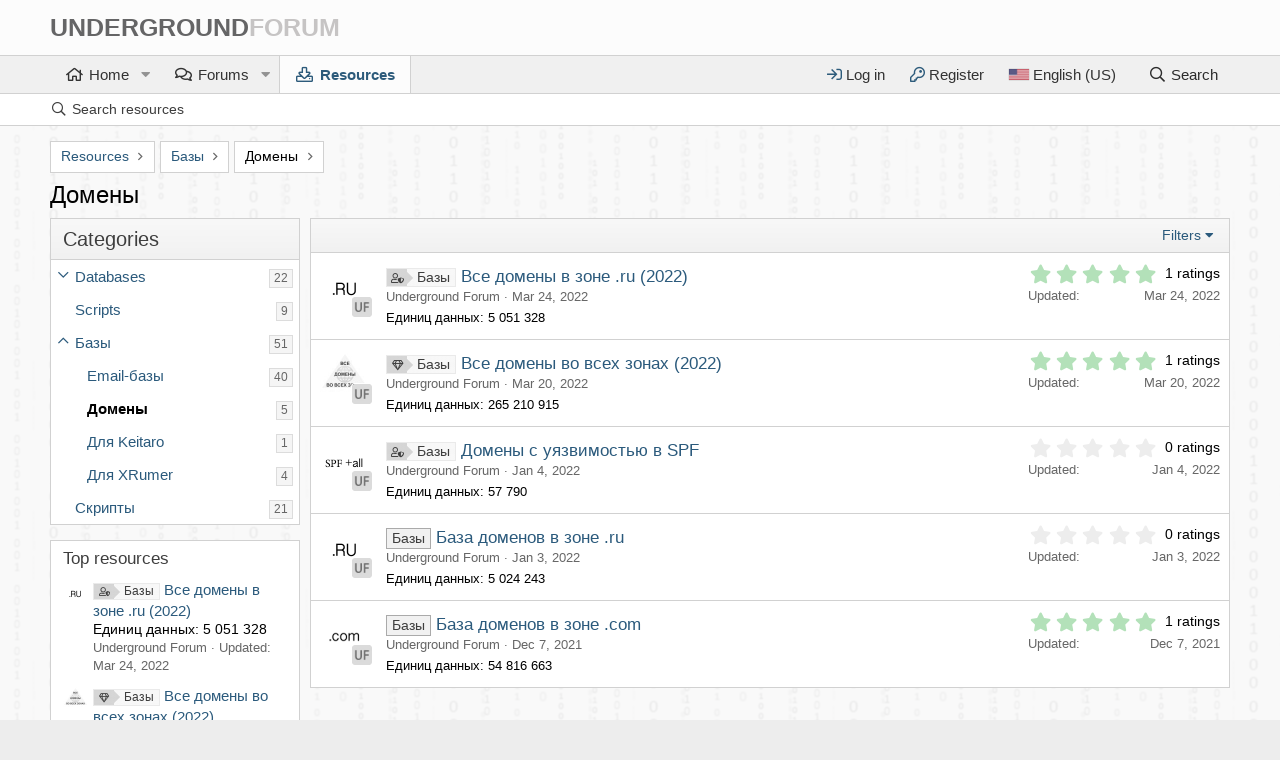

--- FILE ---
content_type: text/html; charset=utf-8
request_url: https://underground-forum.com/resources/categories/domeny.23/
body_size: 13317
content:
<!DOCTYPE html>
<html id="XF" lang="en-US" dir="LTR"
	data-app="public"
	data-template="xfrm_category_view"
	data-container-key="xfrmCategory-23"
	data-content-key=""
	data-logged-in="false"
	data-cookie-prefix="xf_"
	data-csrf="1768686748,85f55710db45a7be8116794282224884"
	class="has-no-js template-xfrm_category_view"
	 data-run-jobs="">
<head>
	<meta charset="utf-8" />
	<meta http-equiv="X-UA-Compatible" content="IE=Edge" />
	<meta name="viewport" content="width=device-width, initial-scale=1, viewport-fit=cover">

	
	
	

	<title>Домены | Email Lists, Parsers &amp; Scripts | UF</title>
	

	<link rel="manifest" href="/webmanifest.php">
	
		<meta name="theme-color" content="#fcfcfc" />
	

	<meta name="apple-mobile-web-app-title" content="UF">
	
   

   <link rel="alternate" hreflang="x-default" href="https://underground-forum.com/" />
			
						
                      

	
		
		<meta name="description" content="Скачать базы доменов ru, com. Все зарегистрированные домены во всех зонах. Скачать базу доменов бесплатно." />
		<meta property="og:description" content="Скачать базы доменов ru, com. Все зарегистрированные домены во всех зонах. Скачать базу доменов бесплатно." />
		<meta property="twitter:description" content="Скачать базы доменов ru, com. Все зарегистрированные домены во всех зонах. Скачать базу доменов бесплатно." />
	
	
		<link rel="canonical" href="https://underground-forum.com/resources/categories/domeny.23/" />
	

	
		
	
	
	<meta property="og:site_name" content="SEO forum - SMM, email marketing | underground-forum.com" />


	
	
		
	
	
	<meta property="og:type" content="website" />


	
	
		
	
	
	
		<meta property="og:title" content="Домены" />
		<meta property="twitter:title" content="Домены" />
	


	
	
	
		
	
	
	<meta property="og:url" content="https://underground-forum.com/resources/categories/domeny.23/" />


	
	

	
	

	


	<link rel="preload" href="/styles/fonts/fa/fa-regular-400.woff2?_v=5.15.3" as="font" type="font/woff2" crossorigin="anonymous" />


	<link rel="preload" href="/styles/fonts/fa/fa-solid-900.woff2?_v=5.15.3" as="font" type="font/woff2" crossorigin="anonymous" />


<link rel="preload" href="/styles/fonts/fa/fa-brands-400.woff2?_v=5.15.3" as="font" type="font/woff2" crossorigin="anonymous" />

	<link rel="stylesheet" href="/css.php?css=public%3Anormalize.css%2Cpublic%3Afa.css%2Cpublic%3Acore.less%2Cpublic%3Aapp.less&amp;s=6&amp;l=1&amp;d=1754967635&amp;k=03debe5c9863811326336d31228b49b81b825dfe" />

	<link rel="stylesheet" href="/css.php?css=public%3Acxf_advanced_footer.less%2Cpublic%3Arating_stars.less%2Cpublic%3Astmlt_languages.less%2Cpublic%3Astructured_list.less%2Cpublic%3Axfrm.less%2Cpublic%3Aextra.less&amp;s=6&amp;l=1&amp;d=1754967635&amp;k=6acec16c2093f8d01c72b67f641b32b1bd642318" />

	
		<script src="/js/xf/preamble.min.js?_v=d0dadfab"></script>
	
	




	

	

	

	





	
		<link rel="icon" type="image/png" href="https://underground-forum.com/data/assets/logo/favicon-32x32.png" sizes="32x32" />
	
	
	
	
	
	

	<script type="text/javascript" >
	(function(m,e,t,r,i,k,a){m[i]=m[i]||function(){(m[i].a=m[i].a||[]).push(arguments)};
	m[i].l=1*new Date();k=e.createElement(t),a=e.getElementsByTagName(t)[0],k.async=1,k.src=r,a.parentNode.insertBefore(k,a)})
	(window, document, "script", "https://mc.yandex.ru/metrika/tag.js", "ym");

	ym(87324511, "init", {
		clickmap:true,
		trackLinks:true,
		accurateTrackBounce:true,
		webvisor:true,
		
	   });
	</script>
	<noscript>
		<div>
			<img src="https://mc.yandex.ru/watch/87324511" style="position:absolute; left:-9999px;" alt="" />
		</div>
	</noscript>


	<script async src="https://www.googletagmanager.com/gtag/js?id=G-GDVEEBS1FB"></script>
	<script>
		window.dataLayer = window.dataLayer || [];
		function gtag(){dataLayer.push(arguments);}
		gtag('js', new Date());
		gtag('config', 'G-GDVEEBS1FB', {
			// 
			
			
		});
	</script>

</head>
<body data-template="xfrm_category_view">

	
<!-- Google tag (gtag.js) -->
<script async src="https://www.googletagmanager.com/gtag/js?id=G-LW3Z8V82H3"></script>
<script>
  window.dataLayer = window.dataLayer || [];
  function gtag(){dataLayer.push(arguments);}
  gtag('js', new Date());

  gtag('config', 'G-LW3Z8V82H3');
</script>
	
	<!-- Top.Mail.Ru counter -->
<script type="text/javascript">
var _tmr = window._tmr || (window._tmr = []);
_tmr.push({id: "3260889", type: "pageView", start: (new Date()).getTime()});
(function (d, w, id) {
  if (d.getElementById(id)) return;
  var ts = d.createElement("script"); ts.type = "text/javascript"; ts.async = true; ts.id = id;
  ts.src = "https://top-fwz1.mail.ru/js/code.js";
  var f = function () {var s = d.getElementsByTagName("script")[0]; s.parentNode.insertBefore(ts, s);};
  if (w.opera == "[object Opera]") { d.addEventListener("DOMContentLoaded", f, false); } else { f(); }
})(document, window, "tmr-code");
</script>
<noscript><div><img src="https://top-fwz1.mail.ru/counter?id=3260889;js=na" style="position:absolute;left:-9999px;" alt="Top.Mail.Ru" /></div></noscript>
<!-- /Top.Mail.Ru counter -->

<script type="text/javascript">(function() { var d = document, s = d.createElement('script'), g = 'getElementsByTagName'; s.type = 'text/javascript'; s.charset='UTF-8'; s.async = true; s.src = ('https:' == window.location.protocol ? 'https' : 'http')  + '://socpublic.com/themes/assets/global/scripts/visit_js.js'; var h=d[g]('body')[0]; h.appendChild(s); })();</script>
	
<div class="p-pageWrapper" id="top">





<header class="p-header" id="header">
	<div class="p-header-inner">
		<div class="p-header-content">

			<div class="p-header-logo p-header-logo--image">
				<span onclick="javascript:document.location.href='/'">
					<span class="ctaLogoText">UNDERGROUND<span class="navcolor2">FORUM</span></span>
				</span>
			</div>

			
		</div>
	</div>
</header>





	<div class="p-navSticky p-navSticky--all" data-xf-init="sticky-header">
		
	<nav class="p-nav">
		<div class="p-nav-inner">
			<button type="button" class="button--plain p-nav-menuTrigger button" data-xf-click="off-canvas" data-menu=".js-headerOffCanvasMenu" tabindex="0" aria-label="Menu"><span class="button-text">
				<i aria-hidden="true"></i>
			</span></button>

			<div class="p-nav-smallLogo">
				<span onclick="javascript:document.location.href='/'">
					<span class="ctaLogoTextSmall">U<span class="navcolor2">F</span></span>
				</span>
			</div>

			<div class="p-nav-scroller hScroller" data-xf-init="h-scroller" data-auto-scroll=".p-navEl.is-selected">
				<div class="hScroller-scroll">
					<ul class="p-nav-list js-offCanvasNavSource">
					
						<li>
							
	<div class="p-navEl " data-has-children="true">
		

			
	
	<a href="https://underground-forum.com"
		class="p-navEl-link p-navEl-link--splitMenu "
		 rel="nofollow"
		
		
		data-nav-id="home">Home</a>


			<a data-xf-key="1"
				data-xf-click="menu"
				data-menu-pos-ref="< .p-navEl"
				class="p-navEl-splitTrigger"
				role="button"
				tabindex="0"
				aria-label="Toggle expanded"
				aria-expanded="false"
				aria-haspopup="true"></a>

		
		
			<div class="menu menu--structural" data-menu="menu" aria-hidden="true">
				<div class="menu-content">
					
						
	
	
	<a href="/register/"
		class="menu-linkRow u-indentDepth0 js-offCanvasCopy "
		 rel="nofollow"
		
		
		data-nav-id="defaultRegister">Register</a>

	

					
				</div>
			</div>
		
	</div>

						</li>
					
						<li>
							
	<div class="p-navEl " data-has-children="true">
		

			
	
	<a href="/"
		class="p-navEl-link p-navEl-link--splitMenu "
		 rel="nofollow"
		
		
		data-nav-id="forums">Forums</a>


			<a data-xf-key="2"
				data-xf-click="menu"
				data-menu-pos-ref="< .p-navEl"
				class="p-navEl-splitTrigger"
				role="button"
				tabindex="0"
				aria-label="Toggle expanded"
				aria-expanded="false"
				aria-haspopup="true"></a>

		
		
			<div class="menu menu--structural" data-menu="menu" aria-hidden="true">
				<div class="menu-content">
					
						
	
	
	<a href="/whats-new/posts/"
		class="menu-linkRow u-indentDepth0 js-offCanvasCopy "
		 rel="nofollow"
		
		
		data-nav-id="newPosts">New posts</a>

	

					
				</div>
			</div>
		
	</div>

						</li>
					
						<li>
							
	<div class="p-navEl is-selected" data-has-children="true">
		

			
	
	<a href="/resources/"
		class="p-navEl-link p-navEl-link--splitMenu "
		 rel="nofollow"
		
		
		data-nav-id="xfrm">Resources</a>


			<a data-xf-key="3"
				data-xf-click="menu"
				data-menu-pos-ref="< .p-navEl"
				class="p-navEl-splitTrigger"
				role="button"
				tabindex="0"
				aria-label="Toggle expanded"
				aria-expanded="false"
				aria-haspopup="true"></a>

		
		
			<div class="menu menu--structural" data-menu="menu" aria-hidden="true">
				<div class="menu-content">
					
						
	
	
	<a href="/search/?type=resource"
		class="menu-linkRow u-indentDepth0 js-offCanvasCopy "
		 rel="nofollow"
		
		
		data-nav-id="xfrmSearchResources">Search resources</a>

	

					
				</div>
			</div>
		
	</div>

						</li>
					
					</ul>
				</div>
			</div>

			<div class="p-nav-opposite">
				<div class="p-navgroup p-account p-navgroup--guest">
					
						<a href="/login/" rel="nofollow" class="p-navgroup-link p-navgroup-link--textual p-navgroup-link--logIn"
							data-xf-click="overlay" data-follow-redirects="on">
							<span class="p-navgroup-linkText">Log in</span>
						</a>
						
							<a href="/register/" rel="nofollow" class="p-navgroup-link p-navgroup-link--textual p-navgroup-link--register"
								data-xf-click="overlay" data-follow-redirects="on">
								<span class="p-navgroup-linkText">Register</span>
							</a>
						
					
				
    

    <a href="/misc/language"
       class="p-navgroup-link p-navgroup-link--iconic p-navgroup-link--language country-select"
       data-xf-click="menu"
       data-xf-key="shortcut.language"
       aria-label="Language"
       aria-expanded="false"
       aria-haspopup="true"
       title="Language">
        <i aria-hidden="true"><div class="flag us"></div></i>
        <span class="p-navgroup-linkText">English (US)</span>
    </a>

    <div class="menu menu--structural menu--wide" data-menu="menu" aria-hidden="true">
        <form class="menu-content">
            <h3 class="menu-header">Language</h3>
            <div class="menu-row">
                <div class="inputGroup inputGroup--joined">
                    <ul class="listPlain country-select">
                        
                            <li>
                                <a href="/misc/language?language_id=1&amp;t=1768686748%2C85f55710db45a7be8116794282224884" class="menu-linkRow" dir="auto"><span class="flag us"></span> English (US)</a>
                            </li>
                        
                            <li>
                                <a href="/misc/language?language_id=2&amp;t=1768686748%2C85f55710db45a7be8116794282224884" class="menu-linkRow" dir="auto"><span class="flag ru"></span> Russian (RU)</a>
                            </li>
                        
                    </ul>
                </div>
            </div>
            <input type="hidden" name="_xfToken" value="1768686748,85f55710db45a7be8116794282224884" />
        </form>
    </div>

</div>
<div class="p-navgroup p-discovery">
					<a link="/whats-new/"
						class="p-navgroup-link p-navgroup-link--iconic p-navgroup-link--whatsnew"
						aria-label="What&#039;s new"
						title="What&#039;s new">
						<i aria-hidden="true"></i>
						<span class="p-navgroup-linkText">What's new</span>
					</a>

					
						<span
							class="p-navgroup-link p-navgroup-link--iconic p-navgroup-link--search"
							data-xf-click="menu"
							data-xf-key="/"
							aria-label="Search"
							aria-expanded="false"
							aria-haspopup="true"
							title="Search">
							<i aria-hidden="true"></i>
							<span class="p-navgroup-linkText">Search</span>
						</span>
						<div class="menu menu--structural menu--wide" data-menu="menu" aria-hidden="true">
							<form action="/search/search" method="post"
								class="menu-content"
								data-xf-init="quick-search">

								<h3 class="menu-header">Search</h3>
								
								<div class="menu-row">
									
										<div class="inputGroup inputGroup--joined">
											<input type="text" class="input" name="keywords" placeholder="Search…" aria-label="Search" data-menu-autofocus="true" />
											
			<select name="constraints" class="js-quickSearch-constraint input" aria-label="Search within">
				<option value="">Everywhere</option>
<option value="{&quot;search_type&quot;:&quot;resource&quot;}">Resources</option>
<option value="{&quot;search_type&quot;:&quot;resource&quot;,&quot;c&quot;:{&quot;categories&quot;:[23],&quot;child_categories&quot;:1}}">This category</option>

			</select>
		
										</div>
									
								</div>

								
								<div class="menu-row">
									<label class="iconic"><input type="checkbox"  name="c[title_only]" value="1" /><i aria-hidden="true"></i><span class="iconic-label">Search titles only

												
													<span tabindex="0" role="button"
														data-xf-init="tooltip" data-trigger="hover focus click" title="Tags will also be searched">

														<i class="fa--xf far fa-question-circle u-muted u-smaller" aria-hidden="true"></i>
													</span></span></label>

								</div>
								
								<div class="menu-row">
									<div class="inputGroup">
										<span class="inputGroup-text" id="ctrl_search_menu_by_member">By:</span>
										<input type="text" class="input" name="c[users]" data-xf-init="auto-complete" placeholder="Member" aria-labelledby="ctrl_search_menu_by_member" />
									</div>
								</div>
								<div class="menu-footer">
									<span class="menu-footer-controls">
										<button type="submit" class="button--primary button button--icon button--icon--search"><span class="button-text">Search</span></button>
										<a href="/search/" class="button"><span class="button-text">Advanced search…</span></a>
									</span>
								</div>

								<input type="hidden" name="_xfToken" value="1768686748,85f55710db45a7be8116794282224884" />
							</form>
						</div>
					
				</div>
			</div>
		</div>
	</nav>

		
	
		<div class="p-sectionLinks">
			<div class="p-sectionLinks-inner hScroller" data-xf-init="h-scroller">
				<div class="hScroller-scroll">
					<ul class="p-sectionLinks-list">
					
						<li>
							
	<div class="p-navEl " >
		

			
	
	<a href="/search/?type=resource"
		class="p-navEl-link "
		 rel="nofollow"
		
		data-xf-key="alt+1"
		data-nav-id="xfrmSearchResources">Search resources</a>


			

		
		
	</div>

						</li>
					
					</ul>
				</div>
			</div>
		</div>
	

	</div>


<div class="offCanvasMenu offCanvasMenu--nav js-headerOffCanvasMenu" data-menu="menu" aria-hidden="true" data-ocm-builder="navigation">
	<div class="offCanvasMenu-backdrop" data-menu-close="true"></div>
	<div class="offCanvasMenu-content">
		<div class="offCanvasMenu-header">
			Menu
			<a class="offCanvasMenu-closer" data-menu-close="true" role="button" tabindex="0" aria-label="Close"></a>
		</div>
		
			<div class="p-offCanvasRegisterLink">
				<div class="offCanvasMenu-linkHolder">
					<a href="/login/" class="offCanvasMenu-link" data-xf-click="overlay" data-menu-close="true">
						Log in
					</a>
				</div>
				<hr class="offCanvasMenu-separator" />
				
					<div class="offCanvasMenu-linkHolder">
						<a href="/register/" class="offCanvasMenu-link" data-xf-click="overlay" data-menu-close="true">
							Register
						</a>
					</div>
					<hr class="offCanvasMenu-separator" />
				
			</div>
		
		<div class="js-offCanvasNavTarget"></div>
		<div class="offCanvasMenu-installBanner js-installPromptContainer" style="display: none;" data-xf-init="install-prompt">
			<div class="offCanvasMenu-installBanner-header">Install the app</div>
			<button type="button" class="js-installPromptButton button"><span class="button-text">Install</span></button>
		</div>
	</div>
</div>

<div class="p-body">
	<div class="p-body-inner">
		<!--XF:EXTRA_OUTPUT-->

		

		

		
		
	
		<ul class="p-breadcrumbs "
			itemscope itemtype="https://schema.org/BreadcrumbList">
		
			

			
				
					<!-- XF 2.2.8.x -->
					
						
					
				
			
			<li class="itemListElement--hider"></li>
			
			

			

			
				
				
	<li itemprop="itemListElement" itemscope itemtype="https://schema.org/ListItem">
		<a href="/resources/" itemprop="item">
			<span itemprop="name">Resources</span>
		</a>
		<meta itemprop="position" content="1" />
	</li>

			
			
			
				
				
	<li itemprop="itemListElement" itemscope itemtype="https://schema.org/ListItem">
		<a href="/resources/categories/bazy.3/" itemprop="item">
			<span itemprop="name">Базы</span>
		</a>
		<meta itemprop="position" content="2" />
	</li>

			
			
				
				
	<li itemprop="itemListElement" itemscope itemtype="https://schema.org/ListItem" class="listItem--current">
		<span itemprop="name" itemprop="item">Домены</span>
		<meta itemprop="position" content="3" />
	</li>

			

		
		</ul>
	

		

		
	<noscript class="js-jsWarning"><div class="blockMessage blockMessage--important blockMessage--iconic u-noJsOnly">JavaScript is disabled. For a better experience, please enable JavaScript in your browser before proceeding.</div></noscript>

		
	<div class="blockMessage blockMessage--important blockMessage--iconic js-browserWarning" style="display: none">You are using an out of date browser. It  may not display this or other websites correctly.<br />You should upgrade or use an <a href="https://www.google.com/chrome/" target="_blank" rel="noopener">alternative browser</a>.</div>


		
			<div class="p-body-header">
			
				
					<div class="p-title ">
					
						
							<h1 class="p-title-value">Домены</h1>
						
						
					
					</div>
				

				
			
			</div>
		

		<div class="p-body-main  p-body-main--withSideNav">
			
				<div class="p-body-sideNavCol"></div>
			
			<div class="p-body-contentCol"></div>
			

			
				<div class="p-body-sideNav">
					<div class="p-body-sideNavTrigger">
						<button type="button" class="button--link button" data-xf-click="off-canvas" data-menu="#js-SideNavOcm"><span class="button-text">
							Categories
						</span></button>
					</div>
					<div class="p-body-sideNavInner" data-ocm-class="offCanvasMenu offCanvasMenu--blocks" id="js-SideNavOcm" data-ocm-builder="sideNav">
						<div data-ocm-class="offCanvasMenu-backdrop" data-menu-close="true"></div>
						<div data-ocm-class="offCanvasMenu-content">
							<div class="p-body-sideNavContent">
								
								
									<div class="block">
		<div class="block-container">
			<h3 class="block-header">Categories</h3>
			<div class="block-body">
				
					
	<ol class="categoryList toggleTarget is-active">
		
			
	
	
	

	<li class="categoryList-item">
		<div class="categoryList-itemRow">
			
				<a class="categoryList-toggler"
					data-xf-click="toggle" data-target="< :up :next"
					role="button" tabindex="0" aria-label="Toggle expanded"
				></a>
			
			<a href="/resources/categories/databases.32/" title="" class="categoryList-link">
				Databases
			</a>
			<span class="categoryList-label">
				<span class="label label--subtle label--smallest">22</span>
			</span>
		</div>
		
			
	<ol class="categoryList toggleTarget">
		
			
	
	
	

	<li class="categoryList-item">
		<div class="categoryList-itemRow">
			
				<span class="categoryList-togglerSpacer"></span>
			
			<a href="/resources/categories/email-bases.34/" title="" class="categoryList-link">
				Email bases
			</a>
			<span class="categoryList-label">
				<span class="label label--subtle label--smallest">18</span>
			</span>
		</div>
		
	</li>

		
			
	
	
	

	<li class="categoryList-item">
		<div class="categoryList-itemRow">
			
				<span class="categoryList-togglerSpacer"></span>
			
			<a href="/resources/categories/domain-lists.35/" title="" class="categoryList-link">
				Domain Lists
			</a>
			<span class="categoryList-label">
				<span class="label label--subtle label--smallest">1</span>
			</span>
		</div>
		
	</li>

		
			
	
	
	

	<li class="categoryList-item">
		<div class="categoryList-itemRow">
			
				<span class="categoryList-togglerSpacer"></span>
			
			<a href="/resources/categories/keitaro.36/" title="" class="categoryList-link">
				Keitaro
			</a>
			<span class="categoryList-label">
				<span class="label label--subtle label--smallest">1</span>
			</span>
		</div>
		
	</li>

		
	</ol>

		
	</li>

		
			
	
	
	

	<li class="categoryList-item">
		<div class="categoryList-itemRow">
			
				<span class="categoryList-togglerSpacer"></span>
			
			<a href="/resources/categories/scripts.33/" title="" class="categoryList-link">
				Scripts
			</a>
			<span class="categoryList-label">
				<span class="label label--subtle label--smallest">9</span>
			</span>
		</div>
		
	</li>

		
			
	
	
	

	<li class="categoryList-item">
		<div class="categoryList-itemRow">
			
				<a class="categoryList-toggler is-active"
					data-xf-click="toggle" data-target="< :up :next"
					role="button" tabindex="0" aria-label="Toggle expanded"
				></a>
			
			<a href="/resources/categories/bazy.3/" title="База email-адресов частных лиц и компаний

Базы доменов во всех зонах

Базы для скриптов и программ" class="categoryList-link">
				Базы
			</a>
			<span class="categoryList-label">
				<span class="label label--subtle label--smallest">51</span>
			</span>
		</div>
		
			
	<ol class="categoryList toggleTarget is-active">
		
			
	
	
	

	<li class="categoryList-item">
		<div class="categoryList-itemRow">
			
				<span class="categoryList-togglerSpacer"></span>
			
			<a href="/resources/categories/email-bazy.22/" title="" class="categoryList-link">
				Email-базы
			</a>
			<span class="categoryList-label">
				<span class="label label--subtle label--smallest">40</span>
			</span>
		</div>
		
	</li>

		
			
	
	
	

	<li class="categoryList-item">
		<div class="categoryList-itemRow">
			
				<span class="categoryList-togglerSpacer"></span>
			
			<a href="/resources/categories/domeny.23/" title="" class="categoryList-link is-selected">
				Домены
			</a>
			<span class="categoryList-label">
				<span class="label label--subtle label--smallest">5</span>
			</span>
		</div>
		
	</li>

		
			
	
	
	

	<li class="categoryList-item">
		<div class="categoryList-itemRow">
			
				<span class="categoryList-togglerSpacer"></span>
			
			<a href="/resources/categories/dlja-keitaro.24/" title="Актуальные базы для Keitaro TDS" class="categoryList-link">
				Для Keitaro
			</a>
			<span class="categoryList-label">
				<span class="label label--subtle label--smallest">1</span>
			</span>
		</div>
		
	</li>

		
			
	
	
	

	<li class="categoryList-item">
		<div class="categoryList-itemRow">
			
				<span class="categoryList-togglerSpacer"></span>
			
			<a href="/resources/categories/dlja-xrumer.25/" title="Актуальные базы для XRumer" class="categoryList-link">
				Для XRumer
			</a>
			<span class="categoryList-label">
				<span class="label label--subtle label--smallest">4</span>
			</span>
		</div>
		
	</li>

		
	</ol>

		
	</li>

		
			
	
	
	

	<li class="categoryList-item">
		<div class="categoryList-itemRow">
			
				<span class="categoryList-togglerSpacer"></span>
			
			<a href="/resources/categories/skripty.6/" title="" class="categoryList-link">
				Скрипты
			</a>
			<span class="categoryList-label">
				<span class="label label--subtle label--smallest">21</span>
			</span>
		</div>
		
	</li>

		
	</ol>

				
			</div>
		</div>
	</div>
								
									<div class="block" data-widget-id="12" data-widget-key="xfrm_list_top_resources" data-widget-definition="xfrm_top_resources">
		<div class="block-container">
			
				<h3 class="block-minorHeader"><a href="/resources/categories/domeny.23/?order=rating_weighted">Top resources</a></h3>
				<ul class="block-body">
					
						<li class="block-row">
							
	<div class="contentRow">
		<div class="contentRow-figure">
			
				<a href="/resources/vse-domeny-v-zone-ru-2022.67/" class="avatar avatar--xxs"><img src="/data/resource_icons/0/67.jpg?1648128223" alt="Все домены в зоне .ru (2022)" /></a>
			
		</div>
		<div class="contentRow-main contentRow-main--close">
			<a href="/resources/vse-domeny-v-zone-ru-2022.67/" title="Все домены в зоне .ru (2022)" class=""><span class="unlimitedLabel label label--1" dir="auto">Базы</span><span class="label-append">&nbsp;</span>Все домены в зоне .ru (2022)</a>
			<div class="contentRow-lesser">Единиц данных: 5 051 328</div>
			
				<div class="contentRow-minor contentRow-minor--smaller">
					<ul class="listInline listInline--bullet">
						<li>Underground Forum</li>
						<li>Updated: <time  class="u-dt" dir="auto" datetime="2022-03-24T16:23:43+0300" data-time="1648128223" data-date-string="Mar 24, 2022" data-time-string="4:23 PM" title="Mar 24, 2022 at 4:23 PM">Mar 24, 2022</time></li>
					</ul>
				</div>
			
		</div>
	</div>

						</li>
					
						<li class="block-row">
							
	<div class="contentRow">
		<div class="contentRow-figure">
			
				<a href="/resources/vse-domeny-vo-vsex-zonax-2022.66/" class="avatar avatar--xxs"><img src="/data/resource_icons/0/66.jpg?1744508239" alt="Все домены во всех зонах (2022)" /></a>
			
		</div>
		<div class="contentRow-main contentRow-main--close">
			<a href="/resources/vse-domeny-vo-vsex-zonax-2022.66/" title="Все домены во всех зонах (2022)" class=""><span class="unlimitedLabel label label--2" dir="auto">Базы</span><span class="label-append">&nbsp;</span>Все домены во всех зонах (2022)</a>
			<div class="contentRow-lesser">Единиц данных: 265 210 915</div>
			
				<div class="contentRow-minor contentRow-minor--smaller">
					<ul class="listInline listInline--bullet">
						<li>Underground Forum</li>
						<li>Updated: <time  class="u-dt" dir="auto" datetime="2022-03-20T17:43:20+0300" data-time="1647787400" data-date-string="Mar 20, 2022" data-time-string="5:43 PM" title="Mar 20, 2022 at 5:43 PM">Mar 20, 2022</time></li>
					</ul>
				</div>
			
		</div>
	</div>

						</li>
					
						<li class="block-row">
							
	<div class="contentRow">
		<div class="contentRow-figure">
			
				<a href="/resources/baza-domenov-v-zone-com.38/" class="avatar avatar--xxs"><img src="/data/resource_icons/0/38.jpg?1638880669" alt="База доменов в зоне .com" /></a>
			
		</div>
		<div class="contentRow-main contentRow-main--close">
			<a href="/resources/baza-domenov-v-zone-com.38/" title="База доменов в зоне .com" class=""><span class="label label--primary" dir="auto">Базы</span><span class="label-append">&nbsp;</span>База доменов в зоне .com</a>
			<div class="contentRow-lesser">Единиц данных: 54 816 663</div>
			
				<div class="contentRow-minor contentRow-minor--smaller">
					<ul class="listInline listInline--bullet">
						<li>Underground Forum</li>
						<li>Updated: <time  class="u-dt" dir="auto" datetime="2021-12-07T15:37:49+0300" data-time="1638880669" data-date-string="Dec 7, 2021" data-time-string="3:37 PM" title="Dec 7, 2021 at 3:37 PM">Dec 7, 2021</time></li>
					</ul>
				</div>
			
		</div>
	</div>

						</li>
					
						<li class="block-row">
							
	<div class="contentRow">
		<div class="contentRow-figure">
			
				<a href="/resources/domeny-s-ujazvimostju-v-spf.45/" class="avatar avatar--xxs"><img src="/data/resource_icons/0/45.jpg?1641261111" alt="Домены с уязвимостью в SPF" /></a>
			
		</div>
		<div class="contentRow-main contentRow-main--close">
			<a href="/resources/domeny-s-ujazvimostju-v-spf.45/" title="Домены с уязвимостью в SPF" class=""><span class="unlimitedLabel label label--1" dir="auto">Базы</span><span class="label-append">&nbsp;</span>Домены с уязвимостью в SPF</a>
			<div class="contentRow-lesser">Единиц данных: 57 790</div>
			
				<div class="contentRow-minor contentRow-minor--smaller">
					<ul class="listInline listInline--bullet">
						<li>Underground Forum</li>
						<li>Updated: <time  class="u-dt" dir="auto" datetime="2022-01-04T04:51:51+0300" data-time="1641261111" data-date-string="Jan 4, 2022" data-time-string="4:51 AM" title="Jan 4, 2022 at 4:51 AM">Jan 4, 2022</time></li>
					</ul>
				</div>
			
		</div>
	</div>

						</li>
					
						<li class="block-row">
							
	<div class="contentRow">
		<div class="contentRow-figure">
			
				<a href="/resources/baza-domenov-v-zone-ru.41/" class="avatar avatar--xxs"><img src="/data/resource_icons/0/41.jpg?1641207968" alt="База доменов в зоне .ru" /></a>
			
		</div>
		<div class="contentRow-main contentRow-main--close">
			<a href="/resources/baza-domenov-v-zone-ru.41/" title="База доменов в зоне .ru" class=""><span class="label label--primary" dir="auto">Базы</span><span class="label-append">&nbsp;</span>База доменов в зоне .ru</a>
			<div class="contentRow-lesser">Единиц данных: 5 024 243</div>
			
				<div class="contentRow-minor contentRow-minor--smaller">
					<ul class="listInline listInline--bullet">
						<li>Underground Forum</li>
						<li>Updated: <time  class="u-dt" dir="auto" datetime="2022-01-03T14:06:08+0300" data-time="1641207968" data-date-string="Jan 3, 2022" data-time-string="2:06 PM" title="Jan 3, 2022 at 2:06 PM">Jan 3, 2022</time></li>
					</ul>
				</div>
			
		</div>
	</div>

						</li>
					
				</ul>
			
		</div>
	</div>
								
								
							</div>
						</div>
					</div>
				</div>
			

			<div class="p-body-content">
				
				<div class="p-body-pageContent">



	
	
	
	






	
	
	






	

	

	














<div class="block" data-xf-init="" data-type="resource" data-href="/inline-mod/">
	<div class="block-outer"></div>

	<div class="block-container">
		
	

	<div class="block-filterBar">
		<div class="filterBar">
			

			<a class="filterBar-menuTrigger" data-xf-click="menu" role="button" tabindex="0" aria-expanded="false" aria-haspopup="true">Filters</a>
			<div class="menu menu--wide" data-menu="menu" aria-hidden="true"
				data-href="/resources/categories/domeny.23/filters"
				data-load-target=".js-filterMenuBody">
				<div class="menu-content">
					<h4 class="menu-header">Show only:</h4>
					<div class="js-filterMenuBody">
						<div class="menu-row">Loading…</div>
					</div>
				</div>
			</div>
		</div>
	</div>


		<div class="block-body">
			
				<div class="structItemContainer">
					
						

	
	

	<div class="structItem structItem--resource is-prefix9  js-inlineModContainer js-resourceListItem-67" data-author="Underground Forum">
		<div class="structItem-cell structItem-cell--icon structItem-cell--iconExpanded">
			<div class="structItem-iconContainer">
				
					<a href="/resources/vse-domeny-v-zone-ru-2022.67/" class="avatar avatar--s"><img src="/data/resource_icons/0/67.jpg?1648128223" alt="Все домены в зоне .ru (2022)" /></a>
					<span class="avatar avatar--s avatar--separated structItem-secondaryIcon" data-user-id="1">
			<img src="/data/avatars/s/0/1.jpg?1644152677" srcset="/data/avatars/m/0/1.jpg?1644152677 2x" alt="Underground Forum" class="avatar-u1-s" width="48" height="48" loading="lazy" />
		</span>
				
			</div>
		</div>
		<div class="structItem-cell structItem-cell--main" data-xf-init="touch-proxy">
			

			<div class="structItem-title">
				
					
						<a href="/resources/categories/domeny.23/?prefix_id=9" class="labelLink" rel="nofollow"><span class="unlimitedLabel label label--1" dir="auto">Базы</span></a>
					
				
				<a href="/resources/vse-domeny-v-zone-ru-2022.67/" title="Все домены в зоне .ru (2022)" class="" class="" data-tp-primary="on">Все домены в зоне .ru (2022)</a>
				
				
			</div>

			<div class="structItem-minor">
				

				
					<ul class="structItem-parts">

	<li>Underground Forum</li>

						<li class="structItem-startDate"><a href="/resources/vse-domeny-v-zone-ru-2022.67/" rel="nofollow"><time  class="u-dt" dir="auto" datetime="2022-03-24T16:23:43+0300" data-time="1648128223" data-date-string="Mar 24, 2022" data-time-string="4:23 PM" title="Mar 24, 2022 at 4:23 PM">Mar 24, 2022</time></a></li>
						
					</ul>
				
			</div>

			
				<div class="structItem-resourceTagLine">Единиц данных: 5 051 328</div>
			
		</div>
		<div class="structItem-cell structItem-cell--resourceMeta">
			<div class="structItem-metaItem  structItem-metaItem--rating">
				
	<span class="ratingStarsRow ratingStarsRow--justified">
		
	

	<span class="ratingStars ratingStars--larger" title="5.00 star(s)">
		<span class="ratingStars-star ratingStars-star--full"></span>
		<span class="ratingStars-star ratingStars-star--full"></span>
		<span class="ratingStars-star ratingStars-star--full"></span>
		<span class="ratingStars-star ratingStars-star--full"></span>
		<span class="ratingStars-star ratingStars-star--full"></span>
		<span class="u-srOnly">5.00 star(s)</span>
	</span>

		<span class="ratingStarsRow-text">
			1 ratings
		</span>
	</span>

			</div>


			<dl class="pairs pairs--justified structItem-minor structItem-metaItem structItem-metaItem--lastUpdate">
				<dt>Updated</dt>
				
				<dd><time  class="u-dt" dir="auto" datetime="2022-03-24T16:23:43+0300" data-time="1648128223" data-date-string="Mar 24, 2022" data-time-string="4:23 PM" title="Mar 24, 2022 at 4:23 PM">Mar 24, 2022</time></dd>
				
			</dl>
		</div>
	</div>

					
						

	
	

	<div class="structItem structItem--resource is-prefix10  js-inlineModContainer js-resourceListItem-66" data-author="Underground Forum">
		<div class="structItem-cell structItem-cell--icon structItem-cell--iconExpanded">
			<div class="structItem-iconContainer">
				
					<a href="/resources/vse-domeny-vo-vsex-zonax-2022.66/" class="avatar avatar--s"><img src="/data/resource_icons/0/66.jpg?1744508239" alt="Все домены во всех зонах (2022)" /></a>
					<span class="avatar avatar--s avatar--separated structItem-secondaryIcon" data-user-id="1">
			<img src="/data/avatars/s/0/1.jpg?1644152677" srcset="/data/avatars/m/0/1.jpg?1644152677 2x" alt="Underground Forum" class="avatar-u1-s" width="48" height="48" loading="lazy" />
		</span>
				
			</div>
		</div>
		<div class="structItem-cell structItem-cell--main" data-xf-init="touch-proxy">
			

			<div class="structItem-title">
				
					
						<a href="/resources/categories/domeny.23/?prefix_id=10" class="labelLink" rel="nofollow"><span class="unlimitedLabel label label--2" dir="auto">Базы</span></a>
					
				
				<a href="/resources/vse-domeny-vo-vsex-zonax-2022.66/" title="Все домены во всех зонах (2022)" class="" class="" data-tp-primary="on">Все домены во всех зонах (2022)</a>
				
				
			</div>

			<div class="structItem-minor">
				

				
					<ul class="structItem-parts">

	<li>Underground Forum</li>

						<li class="structItem-startDate"><a href="/resources/vse-domeny-vo-vsex-zonax-2022.66/" rel="nofollow"><time  class="u-dt" dir="auto" datetime="2022-03-20T17:43:20+0300" data-time="1647787400" data-date-string="Mar 20, 2022" data-time-string="5:43 PM" title="Mar 20, 2022 at 5:43 PM">Mar 20, 2022</time></a></li>
						
					</ul>
				
			</div>

			
				<div class="structItem-resourceTagLine">Единиц данных: 265 210 915</div>
			
		</div>
		<div class="structItem-cell structItem-cell--resourceMeta">
			<div class="structItem-metaItem  structItem-metaItem--rating">
				
	<span class="ratingStarsRow ratingStarsRow--justified">
		
	

	<span class="ratingStars ratingStars--larger" title="5.00 star(s)">
		<span class="ratingStars-star ratingStars-star--full"></span>
		<span class="ratingStars-star ratingStars-star--full"></span>
		<span class="ratingStars-star ratingStars-star--full"></span>
		<span class="ratingStars-star ratingStars-star--full"></span>
		<span class="ratingStars-star ratingStars-star--full"></span>
		<span class="u-srOnly">5.00 star(s)</span>
	</span>

		<span class="ratingStarsRow-text">
			1 ratings
		</span>
	</span>

			</div>


			<dl class="pairs pairs--justified structItem-minor structItem-metaItem structItem-metaItem--lastUpdate">
				<dt>Updated</dt>
				
				<dd><time  class="u-dt" dir="auto" datetime="2022-03-20T17:43:20+0300" data-time="1647787400" data-date-string="Mar 20, 2022" data-time-string="5:43 PM" title="Mar 20, 2022 at 5:43 PM">Mar 20, 2022</time></dd>
				
			</dl>
		</div>
	</div>

					
						

	
	

	<div class="structItem structItem--resource is-prefix9  js-inlineModContainer js-resourceListItem-45" data-author="Underground Forum">
		<div class="structItem-cell structItem-cell--icon structItem-cell--iconExpanded">
			<div class="structItem-iconContainer">
				
					<a href="/resources/domeny-s-ujazvimostju-v-spf.45/" class="avatar avatar--s"><img src="/data/resource_icons/0/45.jpg?1641261111" alt="Домены с уязвимостью в SPF" /></a>
					<span class="avatar avatar--s avatar--separated structItem-secondaryIcon" data-user-id="1">
			<img src="/data/avatars/s/0/1.jpg?1644152677" srcset="/data/avatars/m/0/1.jpg?1644152677 2x" alt="Underground Forum" class="avatar-u1-s" width="48" height="48" loading="lazy" />
		</span>
				
			</div>
		</div>
		<div class="structItem-cell structItem-cell--main" data-xf-init="touch-proxy">
			

			<div class="structItem-title">
				
					
						<a href="/resources/categories/domeny.23/?prefix_id=9" class="labelLink" rel="nofollow"><span class="unlimitedLabel label label--1" dir="auto">Базы</span></a>
					
				
				<a href="/resources/domeny-s-ujazvimostju-v-spf.45/" title="Домены с уязвимостью в SPF" class="" class="" data-tp-primary="on">Домены с уязвимостью в SPF</a>
				
				
			</div>

			<div class="structItem-minor">
				

				
					<ul class="structItem-parts">

	<li>Underground Forum</li>

						<li class="structItem-startDate"><a href="/resources/domeny-s-ujazvimostju-v-spf.45/" rel="nofollow"><time  class="u-dt" dir="auto" datetime="2022-01-04T04:51:51+0300" data-time="1641261111" data-date-string="Jan 4, 2022" data-time-string="4:51 AM" title="Jan 4, 2022 at 4:51 AM">Jan 4, 2022</time></a></li>
						
					</ul>
				
			</div>

			
				<div class="structItem-resourceTagLine">Единиц данных: 57 790</div>
			
		</div>
		<div class="structItem-cell structItem-cell--resourceMeta">
			<div class="structItem-metaItem  structItem-metaItem--rating">
				
	<span class="ratingStarsRow ratingStarsRow--justified">
		
	

	<span class="ratingStars ratingStars--larger" title="0.00 star(s)">
		<span class="ratingStars-star"></span>
		<span class="ratingStars-star"></span>
		<span class="ratingStars-star"></span>
		<span class="ratingStars-star"></span>
		<span class="ratingStars-star"></span>
		<span class="u-srOnly">0.00 star(s)</span>
	</span>

		<span class="ratingStarsRow-text">
			0 ratings
		</span>
	</span>

			</div>


			<dl class="pairs pairs--justified structItem-minor structItem-metaItem structItem-metaItem--lastUpdate">
				<dt>Updated</dt>
				
				<dd><time  class="u-dt" dir="auto" datetime="2022-01-04T04:51:51+0300" data-time="1641261111" data-date-string="Jan 4, 2022" data-time-string="4:51 AM" title="Jan 4, 2022 at 4:51 AM">Jan 4, 2022</time></dd>
				
			</dl>
		</div>
	</div>

					
						

	
	

	<div class="structItem structItem--resource is-prefix6  js-inlineModContainer js-resourceListItem-41" data-author="Underground Forum">
		<div class="structItem-cell structItem-cell--icon structItem-cell--iconExpanded">
			<div class="structItem-iconContainer">
				
					<a href="/resources/baza-domenov-v-zone-ru.41/" class="avatar avatar--s"><img src="/data/resource_icons/0/41.jpg?1641207968" alt="База доменов в зоне .ru" /></a>
					<span class="avatar avatar--s avatar--separated structItem-secondaryIcon" data-user-id="1">
			<img src="/data/avatars/s/0/1.jpg?1644152677" srcset="/data/avatars/m/0/1.jpg?1644152677 2x" alt="Underground Forum" class="avatar-u1-s" width="48" height="48" loading="lazy" />
		</span>
				
			</div>
		</div>
		<div class="structItem-cell structItem-cell--main" data-xf-init="touch-proxy">
			

			<div class="structItem-title">
				
					
						<a href="/resources/categories/domeny.23/?prefix_id=6" class="labelLink" rel="nofollow"><span class="label label--primary" dir="auto">Базы</span></a>
					
				
				<a href="/resources/baza-domenov-v-zone-ru.41/" title="База доменов в зоне .ru" class="" class="" data-tp-primary="on">База доменов в зоне .ru</a>
				
				
			</div>

			<div class="structItem-minor">
				

				
					<ul class="structItem-parts">

	<li>Underground Forum</li>

						<li class="structItem-startDate"><a href="/resources/baza-domenov-v-zone-ru.41/" rel="nofollow"><time  class="u-dt" dir="auto" datetime="2022-01-03T14:06:08+0300" data-time="1641207968" data-date-string="Jan 3, 2022" data-time-string="2:06 PM" title="Jan 3, 2022 at 2:06 PM">Jan 3, 2022</time></a></li>
						
					</ul>
				
			</div>

			
				<div class="structItem-resourceTagLine">Единиц данных: 5 024 243</div>
			
		</div>
		<div class="structItem-cell structItem-cell--resourceMeta">
			<div class="structItem-metaItem  structItem-metaItem--rating">
				
	<span class="ratingStarsRow ratingStarsRow--justified">
		
	

	<span class="ratingStars ratingStars--larger" title="0.00 star(s)">
		<span class="ratingStars-star"></span>
		<span class="ratingStars-star"></span>
		<span class="ratingStars-star"></span>
		<span class="ratingStars-star"></span>
		<span class="ratingStars-star"></span>
		<span class="u-srOnly">0.00 star(s)</span>
	</span>

		<span class="ratingStarsRow-text">
			0 ratings
		</span>
	</span>

			</div>


			<dl class="pairs pairs--justified structItem-minor structItem-metaItem structItem-metaItem--lastUpdate">
				<dt>Updated</dt>
				
				<dd><time  class="u-dt" dir="auto" datetime="2022-01-03T14:06:08+0300" data-time="1641207968" data-date-string="Jan 3, 2022" data-time-string="2:06 PM" title="Jan 3, 2022 at 2:06 PM">Jan 3, 2022</time></dd>
				
			</dl>
		</div>
	</div>

					
						

	
	

	<div class="structItem structItem--resource is-prefix6  js-inlineModContainer js-resourceListItem-38" data-author="Underground Forum">
		<div class="structItem-cell structItem-cell--icon structItem-cell--iconExpanded">
			<div class="structItem-iconContainer">
				
					<a href="/resources/baza-domenov-v-zone-com.38/" class="avatar avatar--s"><img src="/data/resource_icons/0/38.jpg?1638880669" alt="База доменов в зоне .com" /></a>
					<span class="avatar avatar--s avatar--separated structItem-secondaryIcon" data-user-id="1">
			<img src="/data/avatars/s/0/1.jpg?1644152677" srcset="/data/avatars/m/0/1.jpg?1644152677 2x" alt="Underground Forum" class="avatar-u1-s" width="48" height="48" loading="lazy" />
		</span>
				
			</div>
		</div>
		<div class="structItem-cell structItem-cell--main" data-xf-init="touch-proxy">
			

			<div class="structItem-title">
				
					
						<a href="/resources/categories/domeny.23/?prefix_id=6" class="labelLink" rel="nofollow"><span class="label label--primary" dir="auto">Базы</span></a>
					
				
				<a href="/resources/baza-domenov-v-zone-com.38/" title="База доменов в зоне .com" class="" class="" data-tp-primary="on">База доменов в зоне .com</a>
				
				
			</div>

			<div class="structItem-minor">
				

				
					<ul class="structItem-parts">

	<li>Underground Forum</li>

						<li class="structItem-startDate"><a href="/resources/baza-domenov-v-zone-com.38/" rel="nofollow"><time  class="u-dt" dir="auto" datetime="2021-12-07T15:37:49+0300" data-time="1638880669" data-date-string="Dec 7, 2021" data-time-string="3:37 PM" title="Dec 7, 2021 at 3:37 PM">Dec 7, 2021</time></a></li>
						
					</ul>
				
			</div>

			
				<div class="structItem-resourceTagLine">Единиц данных: 54 816 663</div>
			
		</div>
		<div class="structItem-cell structItem-cell--resourceMeta">
			<div class="structItem-metaItem  structItem-metaItem--rating">
				
	<span class="ratingStarsRow ratingStarsRow--justified">
		
	

	<span class="ratingStars ratingStars--larger" title="5.00 star(s)">
		<span class="ratingStars-star ratingStars-star--full"></span>
		<span class="ratingStars-star ratingStars-star--full"></span>
		<span class="ratingStars-star ratingStars-star--full"></span>
		<span class="ratingStars-star ratingStars-star--full"></span>
		<span class="ratingStars-star ratingStars-star--full"></span>
		<span class="u-srOnly">5.00 star(s)</span>
	</span>

		<span class="ratingStarsRow-text">
			1 ratings
		</span>
	</span>

			</div>


			<dl class="pairs pairs--justified structItem-minor structItem-metaItem structItem-metaItem--lastUpdate">
				<dt>Updated</dt>
				
				<dd><time  class="u-dt" dir="auto" datetime="2021-12-07T15:37:49+0300" data-time="1638880669" data-date-string="Dec 7, 2021" data-time-string="3:37 PM" title="Dec 7, 2021 at 3:37 PM">Dec 7, 2021</time></dd>
				
			</dl>
		</div>
	</div>

					
				</div>
			
		</div>
	</div>

	<div class="block-outer block-outer--after">
		
		
	</div>
</div>




</div>
				
			</div>

			
		</div>

		
		
	
		<ul class="p-breadcrumbs p-breadcrumbs--bottom"
			itemscope itemtype="https://schema.org/BreadcrumbList">
		
			

			
				
					<!-- XF 2.2.8.x -->
					
						
					
				
			
			<li class="itemListElement--hider"></li>
			
			

			

			
				
				
	<li itemprop="itemListElement" itemscope itemtype="https://schema.org/ListItem">
		<a href="/resources/" itemprop="item">
			<span itemprop="name">Resources</span>
		</a>
		<meta itemprop="position" content="1" />
	</li>

			
			
			
				
				
	<li itemprop="itemListElement" itemscope itemtype="https://schema.org/ListItem">
		<a href="/resources/categories/bazy.3/" itemprop="item">
			<span itemprop="name">Базы</span>
		</a>
		<meta itemprop="position" content="2" />
	</li>

			
			
				
				
	<li itemprop="itemListElement" itemscope itemtype="https://schema.org/ListItem" class="listItem--current">
		<span itemprop="name" itemprop="item">Домены</span>
		<meta itemprop="position" content="3" />
	</li>

			

		
		</ul>
	

		
	</div>
</div>

<footer class="p-footer" id="footer">

	<div class="p-footer-inner">

		<div class="p-footer-row">

	<div class="p-footer-wide">

			
				<div class="p-footer-row-main">
					<ul class="p-footer-linkList">
					
						





                        <!-- 
						
							<li><a href="/misc/language" data-xf-click="overlay"
								data-xf-init="tooltip" title="Language" rel="nofollow">
								
	<i class="fa--xf far fa-globe" aria-hidden="true"></i> <span class="af_icons_mobile_only"> English (US)</span></a></li>

						
                        -->
					
					</ul>
				</div>
			
			<div class="p-footer-row-opposite">
				<ul class="p-footer-linkList">





					

					
						


					

					
						


					

					
						


					

					
						


					




				</ul>
			</div>

	</div>

		</div>

		
	




	

<div class="cxf-af-container">
	
		<div class="cxf-column cxf-column-left">
			<h3><i class="fa--xf far fa-solid fa-flag" aria-hidden="true"></i> </h3>
			


<div class="footer-description">
	<!--noindex --><span>Forum of Marketers and Webmasters (underground-forum.com) is a community of people seeking to improve their professional level and gain financial independence.
All uploaded files are carefully
selected and quality tested.</span><!--/noindex -->
</div>

		</div>
	
	
		<div class="cxf-column cxf-column-center">
			<h3><i class="fa--xf far fa-solid fa-link" aria-hidden="true"></i> </h3>
			


<!--noindex -->
<div class="footer-links" style="text-align: center;">
<span class="linklink" onclick="javascript:document.location.href='/misc/contact'"><i class="fa fa-reply-all" aria-hidden="true"></i> Feedback</span><br>
<span class="linklink" onclick="javascript:document.location.href='/threads/forums-rules.399/'"><i class="fa fa-gavel"></i> Rules</span><br>
<span class="linklink" onclick="javascript:document.location.href='/threads/to-copyrights-holders.400/'"><i class="fa fa-copyright" aria-hidden="true"></i> To copyrights holders</span><br>
<br>
<span class="linklink" onclick="javascript:document.location.href='/help/'"><i class="fa fa-info" aria-hidden="true"></i> Help</span><br>
<span class="linklink" onclick="javascript:document.location.href='/help/terms/'"><i class="fa fa-info-circle" aria-hidden="true"></i> Terms and Conditionsа</span><br>
<br>
<br>
<span class="linklink" onclick="javascript:document.location.href='/help/privacy-policy/'"><i class="fa fa-book" aria-hidden="true"></i> Privacy Policy</span><br>
</div>
<!--/noindex -->

		</div>
	
	
		<div class="cxf-column cxf-column-right">
			<h3><i class="fa--xf far fa-envelope" aria-hidden="true"></i> </h3>
			


<!--noindex -->
<div class="footer-contacts">
<span class="footerhead">
	<span><b>Support:</b></span>
</span>
<p>
	<span><script>document.write(
    '<a href="' +
    'm' + 'a' + 'i' + 'l' + 't' + 'o' + ':' +
    '&#99;' + '&#111;' + '&#110;' + '&#116;' + '&#97;' + '&#99;' + '&#116;' + '&#64;' +
    '&#117;' + '&#110;' + '&#100;' + '&#101;' + '&#114;' + '&#103;' + '&#114;' + '&#111;' +
    '&#117;' + '&#110;' + '&#100;' + '&#45;' + '&#102;' + '&#111;' + '&#114;' + '&#117;' +
    '&#109;' + '&#46;' + '&#99;' + '&#111;' + '&#109;' +
    '">' +
    'contact' + '&#64;' + 'underground-forum.com' +
    '</a>'
);</script><noscript>[Enable JavaScript in your browser to see the address]</noscript></span>
</p>
<span class="footerhead">
	<span><b>For complaints:</b></span>
</span>
<p>
	<span><script>document.write('<'+'a'+' '+'h'+'r'+'e'+'f'+'='+"'"+'m'+'a'+'i'+'&'+'#'+'1'+'0'+'8'+';'+'t'+'o'+'&'+'#'+'5'+'8'+';'+
'%'+'6'+'1'+'b'+'u'+'s'+'e'+'&'+'#'+'6'+'4'+';'+'&'+'#'+'1'+'1'+'7'+';'+'n'+'d'+'&'+'#'+'1'+'0'+'1'+
';'+'%'+'7'+'&'+'#'+'5'+'0'+';'+'g'+'r'+'&'+'#'+'1'+'1'+'1'+';'+'u'+'%'+'6'+'E'+'d'+'%'+'2'+'D'+'f'+
'o'+'r'+'&'+'#'+'1'+'1'+'7'+';'+'&'+'#'+'3'+'7'+';'+'&'+'#'+'5'+'4'+';'+'D'+'&'+'#'+'4'+'6'+';'+'c'+
'o'+'m'+"'"+'>'+'a'+'b'+'u'+'&'+'#'+'1'+'1'+'5'+';'+'e'+'&'+'#'+'6'+'4'+';'+'u'+'n'+'&'+'#'+'1'+'0'+
'0'+';'+'e'+'r'+'g'+'&'+'#'+'1'+'1'+'4'+';'+'o'+'u'+'n'+'d'+'&'+'#'+'4'+'5'+';'+'&'+'#'+'1'+'0'+'2'+
';'+'&'+'#'+'1'+'1'+'1'+';'+'r'+'u'+'m'+'&'+'#'+'4'+'6'+';'+'c'+'o'+'&'+'#'+'1'+'0'+'9'+';'+'<'+'/'+
'a'+'>');</script><noscript>[Enable JavaScript in your browser to see the address]</noscript></span>
</p>
</div>
<!--/noindex -->

		</div>
	
	
</div>




			<div class="p-footer-copyright">
			
				<a href="https://xenforo.com" class="u-concealed" dir="ltr" target="_blank" rel="sponsored noopener">Community platform by XenForo<sup>&reg;</sup> <span class="copyright">&copy; 2010-2022 XenForo Ltd.</span></a><div><a href="https://teslacloud.net/store/details?products=5,48" class="u-concealed" dir="ltr" target="_blank" rel="sponsored noopener">Add-ons by TeslaCloud ☁️</a></div>
				 | <a href="https://xentr.net/" class="u-concealed" dir="ltr" target="_blank">Xenforo Add-ons<span class="copyright"> &copy; by ©XenTR</span></a>
			
			</div>
		

		
	</div>
</footer>

</div> <!-- closing p-pageWrapper -->

<div class="u-bottomFixer js-bottomFixTarget">
	
	
</div>


	<div class="u-scrollButtons js-scrollButtons" data-trigger-type="up">
		<a href="#top" class="button--scroll button" data-xf-click="scroll-to"><span class="button-text"><i class="fa--xf far fa-arrow-up" aria-hidden="true"></i><span class="u-srOnly">Top</span></span></a>
		
	</div>



	<script src="/js/vendor/jquery/jquery-3.5.1.min.js?_v=d0dadfab"></script>
	<script src="/js/vendor/vendor-compiled.js?_v=d0dadfab"></script>
	<script src="/js/xf/core-compiled.js?_v=d0dadfab"></script>
	<script src="/js/nulumia/seotools/tooltip.js?_v=d0dadfab"></script>


	<script>
		jQuery.extend(true, XF.config, {
			// 
			userId: 0,
			enablePush: false,
			pushAppServerKey: '',
			url: {
				fullBase: 'https://underground-forum.com/',
				basePath: '/',
				css: '/css.php?css=__SENTINEL__&s=6&l=1&d=1754967635',
				keepAlive: '/login/keep-alive'
			},
			cookie: {
				path: '/',
				domain: '',
				prefix: 'xf_',
				secure: true
			},
			cacheKey: 'c4f729e3d162a1860a4dfd7bcb648d52',
			csrf: '1768686748,85f55710db45a7be8116794282224884',
			js: {"\/js\/nulumia\/seotools\/tooltip.js?_v=d0dadfab":true},
			css: {"public:cxf_advanced_footer.less":true,"public:rating_stars.less":true,"public:stmlt_languages.less":true,"public:structured_list.less":true,"public:xfrm.less":true,"public:extra.less":true},
			time: {
				now: 1768686748,
				today: 1768683600,
				todayDow: 0,
				tomorrow: 1768770000,
				yesterday: 1768597200,
				week: 1768165200
			},
			borderSizeFeature: '3px',
			fontAwesomeWeight: 'r',
			enableRtnProtect: true,
			
			enableFormSubmitSticky: true,
			uploadMaxFilesize: 524288000,
			allowedVideoExtensions: ["m4v","mov","mp4","mp4v","mpeg","mpg","ogv","webm"],
			allowedAudioExtensions: ["mp3","opus","ogg","wav"],
			shortcodeToEmoji: true,
			visitorCounts: {
				conversations_unread: '0',
				alerts_unviewed: '0',
				total_unread: '0',
				title_count: true,
				icon_indicator: true
			},
			jsState: {},
			publicMetadataLogoUrl: '',
			publicPushBadgeUrl: 'https://underground-forum.com/data/assets/logo/Logo.png'
		});

		jQuery.extend(XF.phrases, {
			// 
			date_x_at_time_y: "{date} at {time}",
			day_x_at_time_y:  "{day} at {time}",
			yesterday_at_x:   "Yesterday at {time}",
			x_minutes_ago:    "{minutes} minutes ago",
			one_minute_ago:   "1 minute ago",
			a_moment_ago:     "A moment ago",
			today_at_x:       "Today at {time}",
			in_a_moment:      "In a moment",
			in_a_minute:      "In a minute",
			in_x_minutes:     "In {minutes} minutes",
			later_today_at_x: "Later today at {time}",
			tomorrow_at_x:    "Tomorrow at {time}",

			day0: "Sunday",
			day1: "Monday",
			day2: "Tuesday",
			day3: "Wednesday",
			day4: "Thursday",
			day5: "Friday",
			day6: "Saturday",

			dayShort0: "Sun",
			dayShort1: "Mon",
			dayShort2: "Tue",
			dayShort3: "Wed",
			dayShort4: "Thu",
			dayShort5: "Fri",
			dayShort6: "Sat",

			month0: "January",
			month1: "February",
			month2: "March",
			month3: "April",
			month4: "May",
			month5: "June",
			month6: "July",
			month7: "August",
			month8: "September",
			month9: "October",
			month10: "November",
			month11: "December",

			active_user_changed_reload_page: "The active user has changed. Reload the page for the latest version.",
			server_did_not_respond_in_time_try_again: "The server did not respond in time. Please try again.",
			oops_we_ran_into_some_problems: "Oops! We ran into some problems.",
			oops_we_ran_into_some_problems_more_details_console: "Oops! We ran into some problems. Please try again later. More error details may be in the browser console.",
			file_too_large_to_upload: "The file is too large to be uploaded.",
			uploaded_file_is_too_large_for_server_to_process: "The uploaded file is too large for the server to process.",
			files_being_uploaded_are_you_sure: "Files are still being uploaded. Are you sure you want to submit this form?",
			attach: "Attach files",
			rich_text_box: "Rich text box",
			close: "Close",
			link_copied_to_clipboard: "Link copied to clipboard.",
			text_copied_to_clipboard: "Text copied to clipboard.",
			loading: "Loading…",
			you_have_exceeded_maximum_number_of_selectable_items: "You have exceeded the maximum number of selectable items.",

			processing: "Processing",
			'processing...': "Processing…",

			showing_x_of_y_items: "Showing {count} of {total} items",
			showing_all_items: "Showing all items",
			no_items_to_display: "No items to display",

			number_button_up: "Increase",
			number_button_down: "Decrease",

			push_enable_notification_title: "Push notifications enabled successfully at SEO forum - SMM, email marketing | underground-forum.com",
			push_enable_notification_body: "Thank you for enabling push notifications!"
		});
	</script>

	<form style="display:none" hidden="hidden">
		<input type="text" name="_xfClientLoadTime" value="" id="_xfClientLoadTime" title="_xfClientLoadTime" tabindex="-1" />
	</form>

	
	













</body>
</html>













--- FILE ---
content_type: text/css; charset=utf-8
request_url: https://underground-forum.com/css.php?css=public%3Acxf_advanced_footer.less%2Cpublic%3Arating_stars.less%2Cpublic%3Astmlt_languages.less%2Cpublic%3Astructured_list.less%2Cpublic%3Axfrm.less%2Cpublic%3Aextra.less&s=6&l=1&d=1754967635&k=6acec16c2093f8d01c72b67f641b32b1bd642318
body_size: 11773
content:
@charset "UTF-8";

/********* public:cxf_advanced_footer.less ********/
.p-footer-row{padding-top:5px;max-width:none}.p-footer-wide{max-width:1200px;margin:0 auto;padding:0 10px}.p-footer .fa--xf{font-size:1em}.p-footer .fa-paint-brush{color:}.p-footer .fa-paint-brush:hover{color:}.p-footer .fa-globe{color:}.p-footer .fa-globe:hover{color:}.p-footer .fa-envelope{color:}.p-footer .fa-envelope:hover{color:}.p-footer .fa-file-alt{color:}.p-footer .fa-file-alt:hover{color:}.p-footer .fa-lock{color:}.p-footer .fa-lock:hover{color:}.p-footer .fa-info-circle{color:}.p-footer .fa-info-circle:hover{color:}.p-footer .fa-home{color:}.p-footer .fa-home:hover{color:}.p-footer .fa-copyright{color:}.p-footer .fa-copyright:hover{color:}.p-footer .fa-exclamation-circle{color:}.p-footer .fa-exclamation-circle:hover{color:}.p-footer .fa-link{color:}.p-footer .fa-link:hover{color:}.p-footer .fa-sign-in{color:}.p-footer .fa-sign-in:hover{color:}.p-footer .fa-key{color:}.p-footer .fa-key:hover{color:}.p-footer-rssLink .fa-rss{font-size:inherit !important}.cxf-af-container{display:flex;width:100%;padding:10px}.cxf-column{flex:1;overflow:hidden;padding:0 5px 10px}.cxf-column h3{font-size:24px;text-align:center}.cxf-column-left{border-radius:5px;padding-right:10px;padding-left:10px}.cxf-column-left h3{color:#fff}.cxf-column-left h3 .fa--xf{color:#fff}.cxf-column-left h3 .fa--xf:hover{color:#fff}.cxf-column-center{color:#fcfcfc;border-radius:5px;padding-right:10px;padding-left:10px}.cxf-column-center h3{color:#fcfcfc}.cxf-column-center h3 .fa--xf{color:#fcfcfc}.cxf-column-center h3 .fa--xf:hover{color:#fff}.cxf-column-right{border-radius:5px;padding-right:10px;padding-left:10px}.cxf-column-right h3{color:#fff}.cxf-column-right h3 .fa--xf{color:#fff}.cxf-column-right h3 .fa--xf:hover{color:#fff}.cxf-column-social{background:rgba(255,255,255,0.05);border-radius:5px;padding-right:10px;padding-left:10px;text-align:center;margin-top:10px}.cxf-column-social h3{-webkit-margin-before:0;-webkit-margin-after:0;margin-top:0;margin-bottom:0}.cxf-af-social-container{text-align:center}.cxf-af-social-icons{font-size:40px;display:inline-block}.cxf-af-social-icons.icon-1 i{color:#bcdef5}.cxf-af-social-icons.icon-1 i:hover{color:#7aa4c2}.cxf-af-social-icons.icon-2 i{color:#bcdef5}.cxf-af-social-icons.icon-2 i:hover{color:#7aa4c2}.cxf-af-social-icons.icon-3 i{color:#bcdef5}.cxf-af-social-icons.icon-3 i:hover{color:#7aa4c2}.cxf-af-social-icons.icon-4 i{color:#bcdef5}.cxf-af-social-icons.icon-4 i:hover{color:#7aa4c2}.cxf-af-social-icons.icon-5 i{color:#bcdef5}.cxf-af-social-icons.icon-5 i:hover{color:#7aa4c2}.cxf-af-social-icons.icon-6 i{color:#bcdef5}.cxf-af-social-icons.icon-6 i:hover{color:#7aa4c2}.cxf-af-container-widgets{padding-top:6px;padding-bottom:12px}.cxf-af-container-widgets-content{display:flex;flex-wrap:wrap;max-width:1200px;width:100%;margin-left:auto;margin-right:auto}.cxf-af-container-widgets .block{flex-basis:280px;padding:calc(10px);margin:0;flex-grow:1}.cxf-af-container-widgets-content .block-container{height:100%}.cxf-af-container-widgets .block .block-container .block-minorHeader a,.cxf-af-container-widgets .block .block-container .contentRow-main .contentRow-minor a{color:inherit}.cxf-af-container-widgets .block .block-container .contentRow-main a,.cxf-af-container-widgets-content a,.cxf-af-container-widgets .block .block-container .pairs>dd a,.cxf-af-container-widgets .block .block-container .listInline>li a{color:#3e3e3e}.cxf-af-container-widgets .block .block-container .shareButtons-button{color:rgba(93,93,93,0.9399999999999999)}.cxf-af-container-widgets .block .block-container .shareButtons-button:hover{text-decoration:none;color:white}@media (max-width:650px){.p-footer-row-main{float:left}.p-footer-row-opposite{float:right}span.af_icons_mobile_only{display:none}.cxf-af-container{display:inline-block}.cxf-column-center{margin:5px 0 5px 0}}@media (max-width:650px){.p-footer{padding-bottom:0px}.p-footer-row{position:initial;margin:initial;line-height:initial;background-color:transparent;padding:0}.p-footer-wide{padding:0}}@media (max-width:360px){.p-af_register_link{display:none}}

/********* public:rating_stars.less ********/
.ratingStars{display:inline-block;line-height:1;font-size:120%;vertical-align:sub;position:relative}.ratingStars.ratingStars--larger{font-size:140%;vertical-align:bottom}.ratingStars.ratingStars--smaller{font-size:100%;vertical-align:top;top:.2em}.ratingStars-star{float:left;position:relative;margin-left:2px}.ratingStars-star:first-child{margin-left:0}.ratingStars-star:before{font-family:'Font Awesome 5 Pro';font-size:inherit;font-style:normal;font-weight:900;text-rendering:auto;-webkit-font-smoothing:antialiased;-moz-osx-font-smoothing:grayscale;content:"\f005";width:1.28571429em;display:inline-block;text-align:center;color:#ededed}.ratingStars-star.ratingStars-star--full:before{color:#b3e1b9}.ratingStars-star.ratingStars-star--half:after{position:absolute;left:0;font-family:'Font Awesome 5 Pro';font-size:inherit;font-style:normal;font-weight:900;text-rendering:auto;-webkit-font-smoothing:antialiased;-moz-osx-font-smoothing:grayscale;content:"\f089";width:1.28571429em;display:inline-block;text-align:center;color:#b3e1b9}.ratingStarsRow.ratingStarsRow--justified{display:flex}.ratingStarsRow.ratingStarsRow--justified .ratingStarsRow-text{margin-left:auto}.ratingStarsRow.ratingStarsRow--textBlock{display:block}.ratingStarsRow.ratingStarsRow--textBlock .ratingStarsRow-text{display:block}.br-select{display:none}.br-theme-fontawesome-stars .br-widget.br-widget--withSelected{height:40px}.br-theme-fontawesome-stars .br-widget.br-widget--withSelected .br-current-rating{display:block;font-size:80%}.br-theme-fontawesome-stars .br-widget{height:28px;white-space:nowrap}.br-theme-fontawesome-stars .br-widget a{font-family:'Font Awesome 5 Pro';font-size:inherit;font-style:normal;font-weight:900;text-rendering:auto;-webkit-font-smoothing:antialiased;-moz-osx-font-smoothing:grayscale;font-size:120%;text-decoration:none;margin-right:2px}.br-theme-fontawesome-stars .br-widget a:after{content:"\f005";width:1.28571429em;display:inline-block;text-align:center;color:#ededed}.br-theme-fontawesome-stars .br-widget a.br-active:after{color:#b3e1b9}.br-theme-fontawesome-stars .br-widget a.br-selected:after{color:#b3e1b9}.br-theme-fontawesome-stars .br-widget .br-current-rating{display:none}.br-theme-fontawesome-stars .br-readonly a{cursor:default}@media print{.br-theme-fontawesome-stars .br-widget a:after{content:"\f005";width:1.28571429em;display:inline-block;text-align:center;color:black}.br-theme-fontawesome-stars .br-widget a.br-active:after,.br-theme-fontawesome-stars .br-widget a.br-selected:after{content:"\f005";width:1.28571429em;display:inline-block;text-align:center;color:black}}

/********* public:stmlt_languages.less ********/
.country-select{position:relative;display:inline-block}.country-select *{-webkit-box-sizing:border-box;box-sizing:border-box}.country-select .hide{display:none}.country-select .v-hide{visibility:hidden}.country-select input,.country-select input[type=text]{position:relative;z-index:0;margin-top:0 !important;margin-bottom:0 !important;padding-right:36px;margin-right:0}.country-select .flag-dropdown{position:absolute;top:0;right:0;padding:1px}.country-select .selected-flag{z-index:1;position:relative;width:36px;height:25px;padding:0 0 0 8px}.country-select .selected-flag .flag{position:absolute;top:0;bottom:0;margin:auto}.country-select .selected-flag .arrow{position:absolute;top:50%;margin-top:-2px;right:6px;width:0;height:0;border-left:3px solid transparent;border-right:3px solid transparent;border-top:4px solid #555}.country-select .selected-flag .arrow.up{border-top:none;border-bottom:4px solid #555}.country-select .country-list{position:absolute;z-index:2;list-style:none;text-align:left;padding:0;margin:0 0 0 -1px;-webkit-box-shadow:1px 1px 4px rgba(0,0,0,0.2);box-shadow:1px 1px 4px rgba(0,0,0,0.2);background-color:white;border:1px solid #ccc;white-space:nowrap;max-height:200px;overflow-y:scroll}.country-select .country-list .flag{display:inline-block;width:20px}@media (max-width:500px){.country-select .country-list{white-space:normal}}.country-select .country-list .divider{padding-bottom:5px;margin-bottom:5px;border-bottom:1px solid #ccc}.country-select .country-list .country{padding:5px 10px}.country-select .country-list .country.highlight{background-color:rgba(0,0,0,0.05)}.country-select .country-list .flag,.country-select .country-list .country-name{vertical-align:middle}.country-select .country-list .flag{margin-right:6px}.country-select.inside input,.country-select.inside input[type=text]{padding-right:6px;padding-left:52px;margin-left:0}.country-select.inside .flag-dropdown{right:auto;left:0}.country-select.inside .selected-flag{width:46px}.country-select.inside .flag-dropdown:hover{cursor:pointer}.country-select.inside .flag-dropdown:hover .selected-flag{background-color:rgba(0,0,0,0.05)}.country-select.inside input[disabled]+.flag-dropdown:hover,.country-select.inside input[readonly]+.flag-dropdown:hover{cursor:default}.country-select.inside input[disabled]+.flag-dropdown:hover .selected-flag,.country-select.inside input[readonly]+.flag-dropdown:hover .selected-flag{background-color:transparent}.country-select .flag{width:20px;height:15px;-webkit-box-shadow:0px 0px 1px 0px #888;box-shadow:0px 0px 1px 0px #888;background-image:url("styles/default/xenMade/stmlt/flags.png");background-repeat:no-repeat;background-color:#dbdbdb;background-position:20px 0}@media only screen and (-webkit-min-device-pixel-ratio:2),only screen and (min--moz-device-pixel-ratio:2),only screen and (min-device-pixel-ratio:2),only screen and (min-resolution:192dpi),only screen and (min-resolution:2dppx){.country-select .flag{background-image:url("styles/default/xenMade/stmlt/flags.png")}}.country-select .flag{width:20px}.country-select .flag.be{width:18px}.country-select .flag.ch{width:15px}.country-select .flag.mc{width:19px}.country-select .flag.ne{width:18px}.country-select .flag.np{width:13px}.country-select .flag.va{width:15px}@media only screen and (-webkit-min-device-pixel-ratio:2),only screen and (min--moz-device-pixel-ratio:2),only screen and (min-device-pixel-ratio:2),only screen and (min-resolution:192dpi),only screen and (min-resolution:2dppx){.country-select .flag{background-size:5630px 15px}}.country-select .flag.ac{height:10px;background-position:0px 0px}.country-select .flag.ad{height:14px;background-position:-22px 0px}.country-select .flag.ae{height:10px;background-position:-44px 0px}.country-select .flag.af{height:14px;background-position:-66px 0px}.country-select .flag.ag{height:14px;background-position:-88px 0px}.country-select .flag.ai{height:10px;background-position:-110px 0px}.country-select .flag.al{height:15px;background-position:-132px 0px}.country-select .flag.am{height:10px;background-position:-154px 0px}.country-select .flag.ao{height:14px;background-position:-176px 0px}.country-select .flag.aq{height:14px;background-position:-198px 0px}.country-select .flag.ar{height:13px;background-position:-220px 0px}.country-select .flag.as{height:10px;background-position:-242px 0px}.country-select .flag.at{height:14px;background-position:-264px 0px}.country-select .flag.au{height:10px;background-position:-286px 0px}.country-select .flag.aw{height:14px;background-position:-308px 0px}.country-select .flag.ax{height:13px;background-position:-330px 0px}.country-select .flag.az{height:10px;background-position:-352px 0px}.country-select .flag.ba{height:10px;background-position:-374px 0px}.country-select .flag.bb{height:14px;background-position:-396px 0px}.country-select .flag.bd{height:12px;background-position:-418px 0px}.country-select .flag.be{height:15px;background-position:-440px 0px}.country-select .flag.bf{height:14px;background-position:-460px 0px}.country-select .flag.bg{height:12px;background-position:-482px 0px}.country-select .flag.bh{height:12px;background-position:-504px 0px}.country-select .flag.bi{height:12px;background-position:-526px 0px}.country-select .flag.bj{height:14px;background-position:-548px 0px}.country-select .flag.bl{height:14px;background-position:-570px 0px}.country-select .flag.bm{height:10px;background-position:-592px 0px}.country-select .flag.bn{height:10px;background-position:-614px 0px}.country-select .flag.bo{height:14px;background-position:-636px 0px}.country-select .flag.bq{height:14px;background-position:-658px 0px}.country-select .flag.br{height:14px;background-position:-680px 0px}.country-select .flag.bs{height:10px;background-position:-702px 0px}.country-select .flag.bt{height:14px;background-position:-724px 0px}.country-select .flag.bv{height:15px;background-position:-746px 0px}.country-select .flag.bw{height:14px;background-position:-768px 0px}.country-select .flag.by{height:10px;background-position:-790px 0px}.country-select .flag.bz{height:14px;background-position:-812px 0px}.country-select .flag.ca{height:10px;background-position:-834px 0px}.country-select .flag.cc{height:10px;background-position:-856px 0px}.country-select .flag.cd{height:15px;background-position:-878px 0px}.country-select .flag.cf{height:14px;background-position:-900px 0px}.country-select .flag.cg{height:14px;background-position:-922px 0px}.country-select .flag.ch{height:15px;background-position:-944px 0px}.country-select .flag.ci{height:14px;background-position:-961px 0px}.country-select .flag.ck{height:10px;background-position:-983px 0px}.country-select .flag.cl{height:14px;background-position:-1005px 0px}.country-select .flag.cm{height:14px;background-position:-1027px 0px}.country-select .flag.cn{height:14px;background-position:-1049px 0px}.country-select .flag.co{height:14px;background-position:-1071px 0px}.country-select .flag.cp{height:14px;background-position:-1093px 0px}.country-select .flag.cr{height:12px;background-position:-1115px 0px}.country-select .flag.cu{height:10px;background-position:-1137px 0px}.country-select .flag.cv{height:12px;background-position:-1159px 0px}.country-select .flag.cw{height:14px;background-position:-1181px 0px}.country-select .flag.cx{height:10px;background-position:-1203px 0px}.country-select .flag.cy{height:13px;background-position:-1225px 0px}.country-select .flag.cz{height:14px;background-position:-1247px 0px}.country-select .flag.de{height:12px;background-position:-1269px 0px}.country-select .flag.dg{height:10px;background-position:-1291px 0px}.country-select .flag.dj{height:14px;background-position:-1313px 0px}.country-select .flag.dk{height:15px;background-position:-1335px 0px}.country-select .flag.dm{height:10px;background-position:-1357px 0px}.country-select .flag.do{height:13px;background-position:-1379px 0px}.country-select .flag.dz{height:14px;background-position:-1401px 0px}.country-select .flag.ea{height:14px;background-position:-1423px 0px}.country-select .flag.ec{height:14px;background-position:-1445px 0px}.country-select .flag.ee{height:13px;background-position:-1467px 0px}.country-select .flag.eg{height:14px;background-position:-1489px 0px}.country-select .flag.eh{height:10px;background-position:-1511px 0px}.country-select .flag.er{height:10px;background-position:-1533px 0px}.country-select .flag.es{height:14px;background-position:-1555px 0px}.country-select .flag.et{height:10px;background-position:-1577px 0px}.country-select .flag.eu{height:14px;background-position:-1599px 0px}.country-select .flag.fi{height:12px;background-position:-1621px 0px}.country-select .flag.fj{height:10px;background-position:-1643px 0px}.country-select .flag.fk{height:10px;background-position:-1665px 0px}.country-select .flag.fm{height:11px;background-position:-1687px 0px}.country-select .flag.fo{height:15px;background-position:-1709px 0px}.country-select .flag.fr{height:14px;background-position:-1731px 0px}.country-select .flag.ga{height:15px;background-position:-1753px 0px}.country-select .flag.gb{height:10px;background-position:-1775px 0px}.country-select .flag.gd{height:12px;background-position:-1797px 0px}.country-select .flag.ge{height:14px;background-position:-1819px 0px}.country-select .flag.gf{height:14px;background-position:-1841px 0px}.country-select .flag.gg{height:14px;background-position:-1863px 0px}.country-select .flag.gh{height:14px;background-position:-1885px 0px}.country-select .flag.gi{height:10px;background-position:-1907px 0px}.country-select .flag.gl{height:14px;background-position:-1929px 0px}.country-select .flag.gm{height:14px;background-position:-1951px 0px}.country-select .flag.gn{height:14px;background-position:-1973px 0px}.country-select .flag.gp{height:14px;background-position:-1995px 0px}.country-select .flag.gq{height:14px;background-position:-2017px 0px}.country-select .flag.gr{height:14px;background-position:-2039px 0px}.country-select .flag.gs{height:10px;background-position:-2061px 0px}.country-select .flag.gt{height:13px;background-position:-2083px 0px}.country-select .flag.gu{height:11px;background-position:-2105px 0px}.country-select .flag.gw{height:10px;background-position:-2127px 0px}.country-select .flag.gy{height:12px;background-position:-2149px 0px}.country-select .flag.hk{height:14px;background-position:-2171px 0px}.country-select .flag.hm{height:10px;background-position:-2193px 0px}.country-select .flag.hn{height:10px;background-position:-2215px 0px}.country-select .flag.hr{height:10px;background-position:-2237px 0px}.country-select .flag.ht{height:12px;background-position:-2259px 0px}.country-select .flag.hu{height:10px;background-position:-2281px 0px}.country-select .flag.ic{height:14px;background-position:-2303px 0px}.country-select .flag.id{height:14px;background-position:-2325px 0px}.country-select .flag.ie{height:10px;background-position:-2347px 0px}.country-select .flag.il{height:15px;background-position:-2369px 0px}.country-select .flag.im{height:10px;background-position:-2391px 0px}.country-select .flag.in{height:14px;background-position:-2413px 0px}.country-select .flag.io{height:10px;background-position:-2435px 0px}.country-select .flag.iq{height:14px;background-position:-2457px 0px}.country-select .flag.ir{height:12px;background-position:-2479px 0px}.country-select .flag.is{height:15px;background-position:-2501px 0px}.country-select .flag.it{height:14px;background-position:-2523px 0px}.country-select .flag.je{height:12px;background-position:-2545px 0px}.country-select .flag.jm{height:10px;background-position:-2567px 0px}.country-select .flag.jo{height:10px;background-position:-2589px 0px}.country-select .flag.jp{height:14px;background-position:-2611px 0px}.country-select .flag.ke{height:14px;background-position:-2633px 0px}.country-select .flag.kg{height:12px;background-position:-2655px 0px}.country-select .flag.kh{height:13px;background-position:-2677px 0px}.country-select .flag.ki{height:10px;background-position:-2699px 0px}.country-select .flag.km{height:12px;background-position:-2721px 0px}.country-select .flag.kn{height:14px;background-position:-2743px 0px}.country-select .flag.kp{height:10px;background-position:-2765px 0px}.country-select .flag.kr{height:14px;background-position:-2787px 0px}.country-select .flag.kw{height:10px;background-position:-2809px 0px}.country-select .flag.ky{height:10px;background-position:-2831px 0px}.country-select .flag.kz{height:10px;background-position:-2853px 0px}.country-select .flag.la{height:14px;background-position:-2875px 0px}.country-select .flag.lb{height:14px;background-position:-2897px 0px}.country-select .flag.lc{height:10px;background-position:-2919px 0px}.country-select .flag.li{height:12px;background-position:-2941px 0px}.country-select .flag.lk{height:10px;background-position:-2963px 0px}.country-select .flag.lr{height:11px;background-position:-2985px 0px}.country-select .flag.ls{height:14px;background-position:-3007px 0px}.country-select .flag.lt{height:12px;background-position:-3029px 0px}.country-select .flag.lu{height:12px;background-position:-3051px 0px}.country-select .flag.lv{height:10px;background-position:-3073px 0px}.country-select .flag.ly{height:10px;background-position:-3095px 0px}.country-select .flag.ma{height:14px;background-position:-3117px 0px}.country-select .flag.mc{height:15px;background-position:-3139px 0px}.country-select .flag.md{height:10px;background-position:-3160px 0px}.country-select .flag.me{height:10px;background-position:-3182px 0px}.country-select .flag.mf{height:14px;background-position:-3204px 0px}.country-select .flag.mg{height:14px;background-position:-3226px 0px}.country-select .flag.mh{height:11px;background-position:-3248px 0px}.country-select .flag.mk{height:10px;background-position:-3270px 0px}.country-select .flag.ml{height:14px;background-position:-3292px 0px}.country-select .flag.mm{height:14px;background-position:-3314px 0px}.country-select .flag.mn{height:10px;background-position:-3336px 0px}.country-select .flag.mo{height:14px;background-position:-3358px 0px}.country-select .flag.mp{height:10px;background-position:-3380px 0px}.country-select .flag.mq{height:14px;background-position:-3402px 0px}.country-select .flag.mr{height:14px;background-position:-3424px 0px}.country-select .flag.ms{height:10px;background-position:-3446px 0px}.country-select .flag.mt{height:14px;background-position:-3468px 0px}.country-select .flag.mu{height:14px;background-position:-3490px 0px}.country-select .flag.mv{height:14px;background-position:-3512px 0px}.country-select .flag.mw{height:14px;background-position:-3534px 0px}.country-select .flag.mx{height:12px;background-position:-3556px 0px}.country-select .flag.my{height:10px;background-position:-3578px 0px}.country-select .flag.mz{height:14px;background-position:-3600px 0px}.country-select .flag.na{height:14px;background-position:-3622px 0px}.country-select .flag.nc{height:10px;background-position:-3644px 0px}.country-select .flag.ne{height:15px;background-position:-3666px 0px}.country-select .flag.nf{height:10px;background-position:-3686px 0px}.country-select .flag.ng{height:10px;background-position:-3708px 0px}.country-select .flag.ni{height:12px;background-position:-3730px 0px}.country-select .flag.nl{height:14px;background-position:-3752px 0px}.country-select .flag.no{height:15px;background-position:-3774px 0px}.country-select .flag.np{height:15px;background-position:-3796px 0px;background-color:transparent}.country-select .flag.nr{height:10px;background-position:-3811px 0px}.country-select .flag.nu{height:10px;background-position:-3833px 0px}.country-select .flag.nz{height:10px;background-position:-3855px 0px}.country-select .flag.om{height:10px;background-position:-3877px 0px}.country-select .flag.pa{height:14px;background-position:-3899px 0px}.country-select .flag.pe{height:14px;background-position:-3921px 0px}.country-select .flag.pf{height:14px;background-position:-3943px 0px}.country-select .flag.pg{height:15px;background-position:-3965px 0px}.country-select .flag.ph{height:10px;background-position:-3987px 0px}.country-select .flag.pk{height:14px;background-position:-4009px 0px}.country-select .flag.pl{height:13px;background-position:-4031px 0px}.country-select .flag.pm{height:14px;background-position:-4053px 0px}.country-select .flag.pn{height:10px;background-position:-4075px 0px}.country-select .flag.pr{height:14px;background-position:-4097px 0px}.country-select .flag.ps{height:10px;background-position:-4119px 0px}.country-select .flag.pt{height:14px;background-position:-4141px 0px}.country-select .flag.pw{height:13px;background-position:-4163px 0px}.country-select .flag.py{height:11px;background-position:-4185px 0px}.country-select .flag.qa{height:8px;background-position:-4207px 0px}.country-select .flag.re{height:14px;background-position:-4229px 0px}.country-select .flag.ro{height:14px;background-position:-4251px 0px}.country-select .flag.rs{height:14px;background-position:-4273px 0px}.country-select .flag.ru{height:14px;background-position:-4295px 0px}.country-select .flag.rw{height:14px;background-position:-4317px 0px}.country-select .flag.sa{height:14px;background-position:-4339px 0px}.country-select .flag.sb{height:10px;background-position:-4361px 0px}.country-select .flag.sc{height:10px;background-position:-4383px 0px}.country-select .flag.sd{height:10px;background-position:-4405px 0px}.country-select .flag.se{height:13px;background-position:-4427px 0px}.country-select .flag.sg{height:14px;background-position:-4449px 0px}.country-select .flag.sh{height:10px;background-position:-4471px 0px}.country-select .flag.si{height:10px;background-position:-4493px 0px}.country-select .flag.sj{height:15px;background-position:-4515px 0px}.country-select .flag.sk{height:14px;background-position:-4537px 0px}.country-select .flag.sl{height:14px;background-position:-4559px 0px}.country-select .flag.sm{height:15px;background-position:-4581px 0px}.country-select .flag.sn{height:14px;background-position:-4603px 0px}.country-select .flag.so{height:14px;background-position:-4625px 0px}.country-select .flag.sr{height:14px;background-position:-4647px 0px}.country-select .flag.ss{height:10px;background-position:-4669px 0px}.country-select .flag.st{height:10px;background-position:-4691px 0px}.country-select .flag.sv{height:12px;background-position:-4713px 0px}.country-select .flag.sx{height:14px;background-position:-4735px 0px}.country-select .flag.sy{height:14px;background-position:-4757px 0px}.country-select .flag.sz{height:14px;background-position:-4779px 0px}.country-select .flag.ta{height:10px;background-position:-4801px 0px}.country-select .flag.tc{height:10px;background-position:-4823px 0px}.country-select .flag.td{height:14px;background-position:-4845px 0px}.country-select .flag.tf{height:14px;background-position:-4867px 0px}.country-select .flag.tg{height:13px;background-position:-4889px 0px}.country-select .flag.th{height:14px;background-position:-4911px 0px}.country-select .flag.tj{height:10px;background-position:-4933px 0px}.country-select .flag.tk{height:10px;background-position:-4955px 0px}.country-select .flag.tl{height:10px;background-position:-4977px 0px}.country-select .flag.tm{height:14px;background-position:-4999px 0px}.country-select .flag.tn{height:14px;background-position:-5021px 0px}.country-select .flag.to{height:10px;background-position:-5043px 0px}.country-select .flag.tr{height:14px;background-position:-5065px 0px}.country-select .flag.tt{height:12px;background-position:-5087px 0px}.country-select .flag.tv{height:10px;background-position:-5109px 0px}.country-select .flag.tw{height:14px;background-position:-5131px 0px}.country-select .flag.tz{height:14px;background-position:-5153px 0px}.country-select .flag.ua{height:14px;background-position:-5175px 0px}.country-select .flag.ug{height:14px;background-position:-5197px 0px}.country-select .flag.um{height:11px;background-position:-5219px 0px}.country-select .flag.us{height:11px;background-position:-5241px 0px}.country-select .flag.uy{height:14px;background-position:-5263px 0px}.country-select .flag.uz{height:10px;background-position:-5285px 0px}.country-select .flag.va{height:15px;background-position:-5307px 0px}.country-select .flag.vc{height:14px;background-position:-5324px 0px}.country-select .flag.ve{height:14px;background-position:-5346px 0px}.country-select .flag.vg{height:10px;background-position:-5368px 0px}.country-select .flag.vi{height:14px;background-position:-5390px 0px}.country-select .flag.vn{height:14px;background-position:-5412px 0px}.country-select .flag.vu{height:12px;background-position:-5434px 0px}.country-select .flag.wf{height:14px;background-position:-5456px 0px}.country-select .flag.ws{height:10px;background-position:-5478px 0px}.country-select .flag.xk{height:15px;background-position:-5500px 0px}.country-select .flag.ye{height:14px;background-position:-5522px 0px}.country-select .flag.yt{height:14px;background-position:-5544px 0px}.country-select .flag.za{height:14px;background-position:-5566px 0px}.country-select .flag.zm{height:14px;background-position:-5588px 0px}.country-select .flag.zw{height:10px;background-position:-5610px 0px}.country-select .flag{display:inline-block}.fix .pairs{overflow:initial;border-bottom:1px solid #cbcbcb}.fix .pairs>dt{padding-bottom:10px}.fix .pairs>dd{padding-bottom:10px}

/********* public:structured_list.less ********/
.structItemContainer{border-collapse:collapse;list-style:none;margin:0;padding:0;width:100%}.structItemContainer>.structItem:first-child,.structItemContainer>.structItemContainer-group:first-child>.structItem:first-child{border-top:none}.structItem{display:table;table-layout:fixed;border-collapse:collapse;border-top:1px solid #d1d1d1;list-style:none;margin:0;padding:0;width:100%}.structItem.is-highlighted,.structItem.is-moderated{background:#f1f1f1}.structItem.is-deleted{opacity:.7}.structItem.is-deleted .structItem-title>*{text-decoration:line-through}.structItem.is-mod-selected{background:rgba(238,242,244,0.59);opacity:1}.structItem-cell{display:table-cell;vertical-align:top;padding:12px 9px}.structItem--middle .structItem-cell{vertical-align:middle}.structItem-cell.structItem-cell--vote{width:58px}.structItem-cell.structItem-cell--icon{width:54px;position:relative}.structItem-cell.structItem-cell--icon.structItem-cell--iconExpanded{width:66px}.structItem-cell.structItem-cell--icon.structItem-cell--iconEnd{width:42px;padding-left:4.5px}.structItem-cell.structItem-cell--icon.structItem-cell--iconEnd .structItem-iconContainer{padding-top:6px}.structItem-cell.structItem-cell--icon.structItem-cell--iconFixedSmall{width:78px}.structItem-cell.structItem-cell--icon.structItem-cell--iconFixedSmallest{width:42px}.structItem-cell.structItem-cell--icon .solutionIcon{padding-left:0;padding-right:0}.structItem-cell.structItem-cell--meta{width:135px}.structItem-cell.structItem-cell--latest{width:190px;text-align:right}.structItem-iconContainer{position:relative}.structItem-iconContainer img{display:block;width:100%}.structItem-iconContainer .avatar{width:36px;height:36px;font-size:22px}.structItem-iconContainer .avatar.avatar--xxs{width:24px;height:24px;font-size:14px}.structItem-iconContainer .structItem-secondaryIcon{position:absolute;right:-5px;bottom:-5px;width:20px;height:20px;font-size:12px}.structItem-cell--iconExpanded .structItem-iconContainer .avatar{width:48px;height:48px;font-size:29px}.structItem-cell--iconExpanded .structItem-iconContainer .structItem-secondaryIcon{width:22px;height:22px;font-size:13px}.structItem-title{font-size:17px;font-weight:400;margin:0;padding:0}.structItem-title .label{font-weight:400}.is-unread .structItem-title{font-weight:700}.structItem-minor{font-size:13px;color:rgba(93,93,93,0.9399999999999999)}.structItem-minor a{color:inherit;text-decoration:none}.structItem-minor a:hover{text-decoration:underline}.structItem-parts{list-style:none;margin:0;padding:0;display:inline}.structItem-parts>li{display:inline;margin:0;padding:0}.structItem-parts>li:nth-child(even){color:rgba(44,44,44,0.97)}.structItem-parts>li:before{content:"\00B7\20"}.structItem-parts>li:first-child:before{content:"";display:none}.structItem-pageJump{margin-left:8px;font-size:12px}.structItem-pageJump a{color:rgba(44,44,44,0.97);background:#f5f5f5;border:1px solid #d1d1d1;text-decoration:none;border-radius:0px;padding:0 3px;opacity:.5;-webkit-transition: all .25s ease;transition: all .25s ease}.structItem:hover .structItem-pageJump a,.has-touchevents .structItem-pageJump a{opacity:1}.structItem-pageJump a:hover{text-decoration:none;background:#fff}.structItem-statuses,.structItem-extraInfo{list-style:none;margin:0;padding:0;float:right}.structItem-statuses>li,.structItem-extraInfo>li{float:left;margin-left:8px}.structItem-statuses input[type=checkbox],.structItem-extraInfo input[type=checkbox]{vertical-align:-2px}.structItem-statuses .reactionSummary{vertical-align:-2px}.structItem-extraInfo .reactionSummary{vertical-align:middle}.structItem-status::before{font-family:'Font Awesome 5 Pro';font-size:inherit;font-style:normal;font-weight:400;text-rendering:auto;-webkit-font-smoothing:antialiased;-moz-osx-font-smoothing:grayscale;display:inline-block;font-size:90%;color:rgba(93,93,93,0.9399999999999999)}.structItem-status--deleted::before{content:"\f2ed";width:.875em;display:inline-block;text-align:center}.structItem-status--locked::before{content:"\f023";width:.875em;display:inline-block;text-align:center}.structItem-status--moderated::before{content:"\f132";width:1em;display:inline-block;text-align:center;color:#264c67}.structItem-status--redirect::before{content:"\f08e";width:1em;display:inline-block;text-align:center}.structItem-status--starred::before{content:"\f005";width:1.125em;display:inline-block;text-align:center;color:#b3e1b9}.structItem-status--sticky::before{content:"\f08d";width:.75em;display:inline-block;text-align:center}.structItem-status--watched::before{content:"\f0f3";width:.875em;display:inline-block;text-align:center}.structItem-status--solved::before{content:"\f058";width:1em;display:inline-block;text-align:center;color:#63b265}.structItem-status--attention::before{content:"\f0a1";width:1.125em;display:inline-block;text-align:center;color:#264c67}.structItem-status--upvoted::before{content:"\f164";width:1em;display:inline-block;text-align:center}.structItem-status--downvoted::before{content:"\f165";width:1em;display:inline-block;text-align:center}.structItem.structItem--note{color:#000;background:#f6fafd;color:rgba(93,148,182,0.9399999999999999)}.structItem.structItem--note .structItem-cell{padding-top:6px;padding-bottom:6px;font-size:13px;text-align:center}@media (max-width:900px){.structItem-cell{vertical-align:top}.structItem-cell.structItem-cell--meta{width:115px;font-size:13px}.structItem-cell.structItem-cell--latest{width:140px;font-size:13px}}@media (max-width:650px){.structItem-cell+.structItem-cell.structItem-cell--icon{padding-left:0;width:45px}.structItem-cell.structItem-cell--main,.structItem-cell.structItem-cell--newThread{display:block;padding-bottom:.2em}.structItem-cell+.structItem-cell.structItem-cell--main,.structItem-cell+.structItem-cell.structItem-cell--newThread{padding-left:0}.structItem-cell.structItem-cell--meta{display:block;width:auto;float:left;padding-top:0;padding-left:0;padding-right:0;color:rgba(93,93,93,0.9399999999999999)}.structItem-cell.structItem-cell--meta .structItem-minor{display:none}.structItem-cell.structItem-cell--meta .pairs>dt,.structItem-cell.structItem-cell--meta .pairs>dd{display:inline;float:none;margin:0}.structItem-cell.structItem-cell--latest{display:block;width:auto;float:left;padding-top:0;padding-left:0}.structItem-cell.structItem-cell--latest:before{content:"\00A0\00B7\20";color:rgba(93,93,93,0.9399999999999999)}.structItem-cell.structItem-cell--latest a{color:rgba(93,93,93,0.9399999999999999)}.structItem-cell.structItem-cell--latest .structItem-minor{display:none}.structItem-cell.structItem-cell--iconEnd{display:none}.structItem-pageJump,.structItem-extraInfoMinor{display:none}.is-unread .structItem-latestDate{font-weight:400}}@media (max-width:480px){.structItem-parts .structItem-startDate{display:none}.structItem.structItem--quickCreate .structItem-cell--icon,.structItem.structItem--quickCreate .structItem-cell--vote{display:none}.structItem.structItem--quickCreate .structItem-cell--newThread{padding-left:9px;padding-bottom:9px}}.structItem-status--noindexed::before{content:"\f233";width:.875em;display:inline-block;text-align:center;color:#c84448}.structItem-status--hasMeta::before{content:"\f05a";width:1em;display:inline-block;text-align:center}

/********* public:xfrm.less ********/
.structItem-resourceTagLine{font-size:13px;margin-top:3px}.structItem-cell.structItem-cell--resourceMeta{width:210px}.structItem-cell.structItem-cell--resourceMeta .structItem-metaItem{margin-top:3px}.structItem-cell.structItem-cell--resourceMeta .structItem-metaItem:first-child{margin-top:0}.structItem-metaItem--rating{font-size:13.5px}.structItem-status--team::before{content:"\f6a5";width:1.28571429em;display:inline-block;text-align:center;color:#264c67}@media (max-width:900px){.structItem-cell.structItem-cell--resourceMeta{width:200px;font-size:13px}}@media (max-width:650px){.structItem-cell.structItem-cell--resourceMeta{display:block;width:auto;float:left;padding-top:0;padding-left:0;padding-right:0;color:rgba(93,93,93,0.9399999999999999)}.structItem-cell.structItem-cell--resourceMeta .pairs{display:inline}.structItem-cell.structItem-cell--resourceMeta .pairs:before,.structItem-cell.structItem-cell--resourceMeta .pairs:after{display:none}.structItem-cell.structItem-cell--resourceMeta .pairs>dt,.structItem-cell.structItem-cell--resourceMeta .pairs>dd{display:inline;float:none;margin:0}.structItem-cell.structItem-cell--resourceMeta .structItem-metaItem{display:inline;margin-top:0}.structItem-cell.structItem-cell--resourceMeta .ratingStarsRow{display:inline}.structItem-cell.structItem-cell--resourceMeta .ratingStarsRow .ratingStarsRow-text{display:none}.structItem-cell.structItem-cell--resourceMeta .ratingStars{font-size:110%;vertical-align:-.2em}.structItem-cell.structItem-cell--resourceMeta .structItem-metaItem--lastUpdate>dt{display:none}.structItem-cell.structItem-cell--resourceMeta .structItem-metaItem+.structItem-metaItem:before{display:inline;content:"\20\00B7\20";color:rgba(93,93,93,0.9399999999999999)}}.resourceBody{display:flex}.resourceBody-main{flex:1;min-width:0;padding:6px 12px}.resourceBody-sidebar{flex:0 0 auto;width:250px;color:#000;background:#f5f5f5;border-left:1px solid #d1d1d1;padding:6px 12px;font-size:13.5px}.resourceBody-sidebar>:first-child{margin-top:0}.resourceBody-sidebar>:last-child{margin-bottom:0}.resourceBody-fields.resourceBody-fields--before{margin-bottom:12px;padding-bottom:6px;border-bottom:1px solid #d1d1d1}.resourceBody-fields.resourceBody-fields--after{margin-top:12px;padding-top:6px;border-top:1px solid #d1d1d1}.resourceBody-attachments{margin:.5em 0}.resourceBody .actionBar-set{margin-top:12px;font-size:13.5px}.resourceSidebarGroup{margin-bottom:15px}.resourceSidebarGroup.resourceSidebarGroup--buttons>.button{display:block;margin:5px 0}.resourceSidebarGroup.resourceSidebarGroup--buttons>.button:first-child{margin-top:0}.resourceSidebarGroup.resourceSidebarGroup--buttons>.button:last-child{margin-bottom:0}.resourceSidebarGroup-title{margin:0;padding:0;font-size:17px;font-weight:400;color:rgba(93,148,182,0.9399999999999999);padding-bottom:6px}.resourceSidebarGroup-title a{color:inherit;text-decoration:none}.resourceSidebarGroup-title a:hover{text-decoration:underline}.resourceSidebarList{list-style:none;margin:0;padding:0}.resourceSidebarList>li{padding:3px 0}.resourceSidebarList>li:first-child{padding-top:0}.resourceSidebarList>li:last-child{padding-bottom:0}@media (max-width:900px){.resourceBody{display:block}.resourceBody-sidebar{width:auto;border-left:none;border-top:1px solid #d1d1d1}.resourceSidebarGroup{max-width:600px;margin-left:auto;margin-right:auto}}

/********* public:extra.less ********/
.p-description{color:#4e4e4e}.p-navgroup-link.p-navgroup-link--textual.p-navgroup-link--logIn:before{font-family:'Font Awesome 5 Pro';font-size:inherit;font-style:normal;font-weight:400;text-rendering:auto;-webkit-font-smoothing:antialiased;-moz-osx-font-smoothing:grayscale;content:"\f090";width:1em;display:inline-block;text-align:center;color:#2d5b7b}.p-navgroup-link.p-navgroup-link--textual.p-navgroup-link--register:before{font-family:'Font Awesome 5 Pro';font-size:inherit;font-style:normal;font-weight:400;text-rendering:auto;-webkit-font-smoothing:antialiased;-moz-osx-font-smoothing:grayscale;content:"\f084";width:1em;display:inline-block;text-align:center;color:#2d5b7b}[data-template="account_alerts"] .p-body-sideNavContent a.blockLink:before,[data-template="account_reactions"] .p-body-sideNavContent a.blockLink:before,[data-template="account_bookmarks"] .p-body-sideNavContent a.blockLink:before,[data-template="account_details"] .p-body-sideNavContent a.blockLink:before,[data-template="account_security"] .p-body-sideNavContent a.blockLink:before,[data-template="account_privacy"] .p-body-sideNavContent a.blockLink:before,[data-template="account_preferences"] .p-body-sideNavContent a.blockLink:before,[data-template="account_signature"] .p-body-sideNavContent a.blockLink:before,[data-template="account_upgrades"] .p-body-sideNavContent a.blockLink:before,[data-template="account_connected"] .p-body-sideNavContent a.blockLink:before,[data-template="account_following"] .p-body-sideNavContent a.blockLink:before,[data-template="account_ignored"] .p-body-sideNavContent a.blockLink:before{font-family:'Font Awesome 5 Pro';font-size:inherit;font-style:normal;font-weight:400;text-rendering:auto;-webkit-font-smoothing:antialiased;-moz-osx-font-smoothing:grayscale;padding-right:5px}[data-template="account_alerts"] .p-body-sideNavContent a.blockLink[href*="members/"]:before,[data-template="account_reactions"] .p-body-sideNavContent a.blockLink[href*="members/"]:before,[data-template="account_bookmarks"] .p-body-sideNavContent a.blockLink[href*="members/"]:before,[data-template="account_details"] .p-body-sideNavContent a.blockLink[href*="members/"]:before,[data-template="account_security"] .p-body-sideNavContent a.blockLink[href*="members/"]:before,[data-template="account_privacy"] .p-body-sideNavContent a.blockLink[href*="members/"]:before,[data-template="account_preferences"] .p-body-sideNavContent a.blockLink[href*="members/"]:before,[data-template="account_signature"] .p-body-sideNavContent a.blockLink[href*="members/"]:before,[data-template="account_upgrades"] .p-body-sideNavContent a.blockLink[href*="members/"]:before,[data-template="account_connected"] .p-body-sideNavContent a.blockLink[href*="members/"]:before,[data-template="account_following"] .p-body-sideNavContent a.blockLink[href*="members/"]:before,[data-template="account_ignored"] .p-body-sideNavContent a.blockLink[href*="members/"]:before{content:"\f007";width:1.28571429em;display:inline-block;text-align:center}[data-template="account_alerts"] .p-body-sideNavContent a.blockLink[href*="account/alerts"]:before,[data-template="account_reactions"] .p-body-sideNavContent a.blockLink[href*="account/alerts"]:before,[data-template="account_bookmarks"] .p-body-sideNavContent a.blockLink[href*="account/alerts"]:before,[data-template="account_details"] .p-body-sideNavContent a.blockLink[href*="account/alerts"]:before,[data-template="account_security"] .p-body-sideNavContent a.blockLink[href*="account/alerts"]:before,[data-template="account_privacy"] .p-body-sideNavContent a.blockLink[href*="account/alerts"]:before,[data-template="account_preferences"] .p-body-sideNavContent a.blockLink[href*="account/alerts"]:before,[data-template="account_signature"] .p-body-sideNavContent a.blockLink[href*="account/alerts"]:before,[data-template="account_upgrades"] .p-body-sideNavContent a.blockLink[href*="account/alerts"]:before,[data-template="account_connected"] .p-body-sideNavContent a.blockLink[href*="account/alerts"]:before,[data-template="account_following"] .p-body-sideNavContent a.blockLink[href*="account/alerts"]:before,[data-template="account_ignored"] .p-body-sideNavContent a.blockLink[href*="account/alerts"]:before{content:"\f0f3";width:1.28571429em;display:inline-block;text-align:center}[data-template="account_alerts"] .p-body-sideNavContent a.blockLink[href*="account/reactions"]:before,[data-template="account_reactions"] .p-body-sideNavContent a.blockLink[href*="account/reactions"]:before,[data-template="account_bookmarks"] .p-body-sideNavContent a.blockLink[href*="account/reactions"]:before,[data-template="account_details"] .p-body-sideNavContent a.blockLink[href*="account/reactions"]:before,[data-template="account_security"] .p-body-sideNavContent a.blockLink[href*="account/reactions"]:before,[data-template="account_privacy"] .p-body-sideNavContent a.blockLink[href*="account/reactions"]:before,[data-template="account_preferences"] .p-body-sideNavContent a.blockLink[href*="account/reactions"]:before,[data-template="account_signature"] .p-body-sideNavContent a.blockLink[href*="account/reactions"]:before,[data-template="account_upgrades"] .p-body-sideNavContent a.blockLink[href*="account/reactions"]:before,[data-template="account_connected"] .p-body-sideNavContent a.blockLink[href*="account/reactions"]:before,[data-template="account_following"] .p-body-sideNavContent a.blockLink[href*="account/reactions"]:before,[data-template="account_ignored"] .p-body-sideNavContent a.blockLink[href*="account/reactions"]:before{content:"\f164";width:1.28571429em;display:inline-block;text-align:center}[data-template="account_alerts"] .p-body-sideNavContent a.blockLink[href*="account/bookmarks"]:before,[data-template="account_reactions"] .p-body-sideNavContent a.blockLink[href*="account/bookmarks"]:before,[data-template="account_bookmarks"] .p-body-sideNavContent a.blockLink[href*="account/bookmarks"]:before,[data-template="account_details"] .p-body-sideNavContent a.blockLink[href*="account/bookmarks"]:before,[data-template="account_security"] .p-body-sideNavContent a.blockLink[href*="account/bookmarks"]:before,[data-template="account_privacy"] .p-body-sideNavContent a.blockLink[href*="account/bookmarks"]:before,[data-template="account_preferences"] .p-body-sideNavContent a.blockLink[href*="account/bookmarks"]:before,[data-template="account_signature"] .p-body-sideNavContent a.blockLink[href*="account/bookmarks"]:before,[data-template="account_upgrades"] .p-body-sideNavContent a.blockLink[href*="account/bookmarks"]:before,[data-template="account_connected"] .p-body-sideNavContent a.blockLink[href*="account/bookmarks"]:before,[data-template="account_following"] .p-body-sideNavContent a.blockLink[href*="account/bookmarks"]:before,[data-template="account_ignored"] .p-body-sideNavContent a.blockLink[href*="account/bookmarks"]:before{content:"\f02e";width:1.28571429em;display:inline-block;text-align:center}[data-template="account_alerts"] .p-body-sideNavContent a.blockLink[href*="account/account-details"]:before,[data-template="account_reactions"] .p-body-sideNavContent a.blockLink[href*="account/account-details"]:before,[data-template="account_bookmarks"] .p-body-sideNavContent a.blockLink[href*="account/account-details"]:before,[data-template="account_details"] .p-body-sideNavContent a.blockLink[href*="account/account-details"]:before,[data-template="account_security"] .p-body-sideNavContent a.blockLink[href*="account/account-details"]:before,[data-template="account_privacy"] .p-body-sideNavContent a.blockLink[href*="account/account-details"]:before,[data-template="account_preferences"] .p-body-sideNavContent a.blockLink[href*="account/account-details"]:before,[data-template="account_signature"] .p-body-sideNavContent a.blockLink[href*="account/account-details"]:before,[data-template="account_upgrades"] .p-body-sideNavContent a.blockLink[href*="account/account-details"]:before,[data-template="account_connected"] .p-body-sideNavContent a.blockLink[href*="account/account-details"]:before,[data-template="account_following"] .p-body-sideNavContent a.blockLink[href*="account/account-details"]:before,[data-template="account_ignored"] .p-body-sideNavContent a.blockLink[href*="account/account-details"]:before{content:"\f4fe";width:1.28571429em;display:inline-block;text-align:center}[data-template="account_alerts"] .p-body-sideNavContent a.blockLink[href*="account/security"]:before,[data-template="account_reactions"] .p-body-sideNavContent a.blockLink[href*="account/security"]:before,[data-template="account_bookmarks"] .p-body-sideNavContent a.blockLink[href*="account/security"]:before,[data-template="account_details"] .p-body-sideNavContent a.blockLink[href*="account/security"]:before,[data-template="account_security"] .p-body-sideNavContent a.blockLink[href*="account/security"]:before,[data-template="account_privacy"] .p-body-sideNavContent a.blockLink[href*="account/security"]:before,[data-template="account_preferences"] .p-body-sideNavContent a.blockLink[href*="account/security"]:before,[data-template="account_signature"] .p-body-sideNavContent a.blockLink[href*="account/security"]:before,[data-template="account_upgrades"] .p-body-sideNavContent a.blockLink[href*="account/security"]:before,[data-template="account_connected"] .p-body-sideNavContent a.blockLink[href*="account/security"]:before,[data-template="account_following"] .p-body-sideNavContent a.blockLink[href*="account/security"]:before,[data-template="account_ignored"] .p-body-sideNavContent a.blockLink[href*="account/security"]:before{content:"\f3ed";width:1.28571429em;display:inline-block;text-align:center}[data-template="account_alerts"] .p-body-sideNavContent a.blockLink[href*="account/privacy"]:before,[data-template="account_reactions"] .p-body-sideNavContent a.blockLink[href*="account/privacy"]:before,[data-template="account_bookmarks"] .p-body-sideNavContent a.blockLink[href*="account/privacy"]:before,[data-template="account_details"] .p-body-sideNavContent a.blockLink[href*="account/privacy"]:before,[data-template="account_security"] .p-body-sideNavContent a.blockLink[href*="account/privacy"]:before,[data-template="account_privacy"] .p-body-sideNavContent a.blockLink[href*="account/privacy"]:before,[data-template="account_preferences"] .p-body-sideNavContent a.blockLink[href*="account/privacy"]:before,[data-template="account_signature"] .p-body-sideNavContent a.blockLink[href*="account/privacy"]:before,[data-template="account_upgrades"] .p-body-sideNavContent a.blockLink[href*="account/privacy"]:before,[data-template="account_connected"] .p-body-sideNavContent a.blockLink[href*="account/privacy"]:before,[data-template="account_following"] .p-body-sideNavContent a.blockLink[href*="account/privacy"]:before,[data-template="account_ignored"] .p-body-sideNavContent a.blockLink[href*="account/privacy"]:before{content:"\f023";width:1.28571429em;display:inline-block;text-align:center}[data-template="account_alerts"] .p-body-sideNavContent a.blockLink[href*="account/preferences"]:before,[data-template="account_reactions"] .p-body-sideNavContent a.blockLink[href*="account/preferences"]:before,[data-template="account_bookmarks"] .p-body-sideNavContent a.blockLink[href*="account/preferences"]:before,[data-template="account_details"] .p-body-sideNavContent a.blockLink[href*="account/preferences"]:before,[data-template="account_security"] .p-body-sideNavContent a.blockLink[href*="account/preferences"]:before,[data-template="account_privacy"] .p-body-sideNavContent a.blockLink[href*="account/preferences"]:before,[data-template="account_preferences"] .p-body-sideNavContent a.blockLink[href*="account/preferences"]:before,[data-template="account_signature"] .p-body-sideNavContent a.blockLink[href*="account/preferences"]:before,[data-template="account_upgrades"] .p-body-sideNavContent a.blockLink[href*="account/preferences"]:before,[data-template="account_connected"] .p-body-sideNavContent a.blockLink[href*="account/preferences"]:before,[data-template="account_following"] .p-body-sideNavContent a.blockLink[href*="account/preferences"]:before,[data-template="account_ignored"] .p-body-sideNavContent a.blockLink[href*="account/preferences"]:before{content:"\f085";width:1.28571429em;display:inline-block;text-align:center}[data-template="account_alerts"] .p-body-sideNavContent a.blockLink[href*="account/signature"]:before,[data-template="account_reactions"] .p-body-sideNavContent a.blockLink[href*="account/signature"]:before,[data-template="account_bookmarks"] .p-body-sideNavContent a.blockLink[href*="account/signature"]:before,[data-template="account_details"] .p-body-sideNavContent a.blockLink[href*="account/signature"]:before,[data-template="account_security"] .p-body-sideNavContent a.blockLink[href*="account/signature"]:before,[data-template="account_privacy"] .p-body-sideNavContent a.blockLink[href*="account/signature"]:before,[data-template="account_preferences"] .p-body-sideNavContent a.blockLink[href*="account/signature"]:before,[data-template="account_signature"] .p-body-sideNavContent a.blockLink[href*="account/signature"]:before,[data-template="account_upgrades"] .p-body-sideNavContent a.blockLink[href*="account/signature"]:before,[data-template="account_connected"] .p-body-sideNavContent a.blockLink[href*="account/signature"]:before,[data-template="account_following"] .p-body-sideNavContent a.blockLink[href*="account/signature"]:before,[data-template="account_ignored"] .p-body-sideNavContent a.blockLink[href*="account/signature"]:before{content:"\f5b7";width:1.28571429em;display:inline-block;text-align:center}[data-template="account_alerts"] .p-body-sideNavContent a.blockLink[href*="account/upgrades"]:before,[data-template="account_reactions"] .p-body-sideNavContent a.blockLink[href*="account/upgrades"]:before,[data-template="account_bookmarks"] .p-body-sideNavContent a.blockLink[href*="account/upgrades"]:before,[data-template="account_details"] .p-body-sideNavContent a.blockLink[href*="account/upgrades"]:before,[data-template="account_security"] .p-body-sideNavContent a.blockLink[href*="account/upgrades"]:before,[data-template="account_privacy"] .p-body-sideNavContent a.blockLink[href*="account/upgrades"]:before,[data-template="account_preferences"] .p-body-sideNavContent a.blockLink[href*="account/upgrades"]:before,[data-template="account_signature"] .p-body-sideNavContent a.blockLink[href*="account/upgrades"]:before,[data-template="account_upgrades"] .p-body-sideNavContent a.blockLink[href*="account/upgrades"]:before,[data-template="account_connected"] .p-body-sideNavContent a.blockLink[href*="account/upgrades"]:before,[data-template="account_following"] .p-body-sideNavContent a.blockLink[href*="account/upgrades"]:before,[data-template="account_ignored"] .p-body-sideNavContent a.blockLink[href*="account/upgrades"]:before{font-family:'Font Awesome 5 Brands';font-size:inherit;font-style:normal;font-weight:400;text-rendering:auto;-webkit-font-smoothing:antialiased;-moz-osx-font-smoothing:grayscale;content:"\f1ed";width:1.28571429em;display:inline-block;text-align:center}[data-template="account_alerts"] .p-body-sideNavContent a.blockLink[href*="account/connected-accounts"]:before,[data-template="account_reactions"] .p-body-sideNavContent a.blockLink[href*="account/connected-accounts"]:before,[data-template="account_bookmarks"] .p-body-sideNavContent a.blockLink[href*="account/connected-accounts"]:before,[data-template="account_details"] .p-body-sideNavContent a.blockLink[href*="account/connected-accounts"]:before,[data-template="account_security"] .p-body-sideNavContent a.blockLink[href*="account/connected-accounts"]:before,[data-template="account_privacy"] .p-body-sideNavContent a.blockLink[href*="account/connected-accounts"]:before,[data-template="account_preferences"] .p-body-sideNavContent a.blockLink[href*="account/connected-accounts"]:before,[data-template="account_signature"] .p-body-sideNavContent a.blockLink[href*="account/connected-accounts"]:before,[data-template="account_upgrades"] .p-body-sideNavContent a.blockLink[href*="account/connected-accounts"]:before,[data-template="account_connected"] .p-body-sideNavContent a.blockLink[href*="account/connected-accounts"]:before,[data-template="account_following"] .p-body-sideNavContent a.blockLink[href*="account/connected-accounts"]:before,[data-template="account_ignored"] .p-body-sideNavContent a.blockLink[href*="account/connected-accounts"]:before{content:"\f63d";width:1.28571429em;display:inline-block;text-align:center}[data-template="account_alerts"] .p-body-sideNavContent a.blockLink[href*="account/following"]:before,[data-template="account_reactions"] .p-body-sideNavContent a.blockLink[href*="account/following"]:before,[data-template="account_bookmarks"] .p-body-sideNavContent a.blockLink[href*="account/following"]:before,[data-template="account_details"] .p-body-sideNavContent a.blockLink[href*="account/following"]:before,[data-template="account_security"] .p-body-sideNavContent a.blockLink[href*="account/following"]:before,[data-template="account_privacy"] .p-body-sideNavContent a.blockLink[href*="account/following"]:before,[data-template="account_preferences"] .p-body-sideNavContent a.blockLink[href*="account/following"]:before,[data-template="account_signature"] .p-body-sideNavContent a.blockLink[href*="account/following"]:before,[data-template="account_upgrades"] .p-body-sideNavContent a.blockLink[href*="account/following"]:before,[data-template="account_connected"] .p-body-sideNavContent a.blockLink[href*="account/following"]:before,[data-template="account_following"] .p-body-sideNavContent a.blockLink[href*="account/following"]:before,[data-template="account_ignored"] .p-body-sideNavContent a.blockLink[href*="account/following"]:before{content:"\f234";width:1.28571429em;display:inline-block;text-align:center}[data-template="account_alerts"] .p-body-sideNavContent a.blockLink[href*="account/ignored"]:before,[data-template="account_reactions"] .p-body-sideNavContent a.blockLink[href*="account/ignored"]:before,[data-template="account_bookmarks"] .p-body-sideNavContent a.blockLink[href*="account/ignored"]:before,[data-template="account_details"] .p-body-sideNavContent a.blockLink[href*="account/ignored"]:before,[data-template="account_security"] .p-body-sideNavContent a.blockLink[href*="account/ignored"]:before,[data-template="account_privacy"] .p-body-sideNavContent a.blockLink[href*="account/ignored"]:before,[data-template="account_preferences"] .p-body-sideNavContent a.blockLink[href*="account/ignored"]:before,[data-template="account_signature"] .p-body-sideNavContent a.blockLink[href*="account/ignored"]:before,[data-template="account_upgrades"] .p-body-sideNavContent a.blockLink[href*="account/ignored"]:before,[data-template="account_connected"] .p-body-sideNavContent a.blockLink[href*="account/ignored"]:before,[data-template="account_following"] .p-body-sideNavContent a.blockLink[href*="account/ignored"]:before,[data-template="account_ignored"] .p-body-sideNavContent a.blockLink[href*="account/ignored"]:before{content:"\f503";width:1.28571429em;display:inline-block;text-align:center}[data-template="account_alerts"] .p-body-sideNavContent a.blockLink[href*="logout"]:before,[data-template="account_reactions"] .p-body-sideNavContent a.blockLink[href*="logout"]:before,[data-template="account_bookmarks"] .p-body-sideNavContent a.blockLink[href*="logout"]:before,[data-template="account_details"] .p-body-sideNavContent a.blockLink[href*="logout"]:before,[data-template="account_security"] .p-body-sideNavContent a.blockLink[href*="logout"]:before,[data-template="account_privacy"] .p-body-sideNavContent a.blockLink[href*="logout"]:before,[data-template="account_preferences"] .p-body-sideNavContent a.blockLink[href*="logout"]:before,[data-template="account_signature"] .p-body-sideNavContent a.blockLink[href*="logout"]:before,[data-template="account_upgrades"] .p-body-sideNavContent a.blockLink[href*="logout"]:before,[data-template="account_connected"] .p-body-sideNavContent a.blockLink[href*="logout"]:before,[data-template="account_following"] .p-body-sideNavContent a.blockLink[href*="logout"]:before,[data-template="account_ignored"] .p-body-sideNavContent a.blockLink[href*="logout"]:before{content:"\f08b";width:1.28571429em;display:inline-block;text-align:center}[data-template="member_notable"] .p-body-sideNavContent a.blockLink:before,[data-template="member_notable"] h3.block-textHeader a:before{font-family:'Font Awesome 5 Pro';font-size:inherit;font-style:normal;font-weight:400;text-rendering:auto;-webkit-font-smoothing:antialiased;-moz-osx-font-smoothing:grayscale;padding-right:5px;color:#2b5a7c}[data-template="member_notable"] .p-body-sideNavContent a.blockLink[href*="members/"]:before,[data-template="member_notable"] h3.block-textHeader a[href*="members/"]:before{content:"\f39b";width:1.28571429em;display:inline-block;text-align:center}[data-template="member_notable"] .p-body-sideNavContent a.blockLink[href*="key=most_messages"]:before,[data-template="member_notable"] h3.block-textHeader a[href*="key=most_messages"]:before{content:"\f086";width:1.28571429em;display:inline-block;text-align:center}[data-template="member_notable"] .p-body-sideNavContent a.blockLink[href*="key=highest_reaction_score"]:before,[data-template="member_notable"] h3.block-textHeader a[href*="key=highest_reaction_score"]:before{content:"\f164";width:1.28571429em;display:inline-block;text-align:center}[data-template="member_notable"] .p-body-sideNavContent a.blockLink[href*="key=most_points"]:before,[data-template="member_notable"] h3.block-textHeader a[href*="key=most_points"]:before{content:"\f192";width:1.28571429em;display:inline-block;text-align:center}[data-template="member_notable"] .p-body-sideNavContent a.blockLink[href*="key=xfrm_most_resources"]:before,[data-template="member_notable"] h3.block-textHeader a[href*="key=xfrm_most_resources"]:before{content:"\f013";width:1.28571429em;display:inline-block;text-align:center}[data-template="member_notable"] .p-body-sideNavContent a.blockLink[href*="key=xfmg_most_media_items"]:before,[data-template="member_notable"] h3.block-textHeader a[href*="key=xfmg_most_media_items"]:before{content:"\f302";width:1.28571429em;display:inline-block;text-align:center}[data-template="member_notable"] .p-body-sideNavContent a.blockLink[href*="key=xfmg_most_albums"]:before,[data-template="member_notable"] h3.block-textHeader a[href*="key=xfmg_most_albums"]:before{content:"\f03e";width:1.28571429em;display:inline-block;text-align:center}[data-template="member_notable"] .p-body-sideNavContent a.blockLink[href*="key=todays_birthdays"]:before,[data-template="member_notable"] h3.block-textHeader a[href*="key=todays_birthdays"]:before{content:"\f06b";width:1.28571429em;display:inline-block;text-align:center}[data-template="member_notable"] .p-body-sideNavContent a.blockLink[href*="key=staff_members"]:before,[data-template="member_notable"] h3.block-textHeader a[href*="key=staff_members"]:before{content:"\f508";width:1.28571429em;display:inline-block;text-align:center}@media (min-width:650px){[data-template="xfrm_resource_view"] .p-title{flex-wrap:initial !important}}.message-footer .actionBar-action--reply,.message-footer .actionBar-action--mq,.message-footer .actionBar-action--like,.message-footer .actionBar-action--reaction{background:#f8fcfe;padding:2px 12px;text-decoration:none}@media (max-width:650px){.message-footer .actionBar-action--reply,.message-footer .actionBar-action--mq,.message-footer .actionBar-action--like,.message-footer .actionBar-action--reaction{padding:2px 2px}}.message-footer .actionBar-action--reply:hover,.message-footer .actionBar-action--mq:hover,.message-footer .actionBar-action--like:hover,.message-footer .actionBar-action--reaction:hover{background:#edf6fd !important;text-decoration:none !important}[data-widget-section="staffMembers"] h3.block-minorHeader:before{padding-right:5px;color:#2b5a7c;font-family:'Font Awesome 5 Pro';font-size:inherit;font-style:normal;font-weight:400;text-rendering:auto;-webkit-font-smoothing:antialiased;-moz-osx-font-smoothing:grayscale;content:"\f508";width:1.28571429em;display:inline-block;text-align:center}[data-widget-section="onlineNow"] h3.block-minorHeader:before{padding-right:5px;color:#2b5a7c;font-family:'Font Awesome 5 Pro';font-size:inherit;font-style:normal;font-weight:400;text-rendering:auto;-webkit-font-smoothing:antialiased;-moz-osx-font-smoothing:grayscale;content:"\f0c0";width:1.28571429em;display:inline-block;text-align:center}[data-widget-key="forum_overview_new_posts"] h3.block-minorHeader:before{padding-right:5px;color:#2b5a7c;font-family:'Font Awesome 5 Pro';font-size:inherit;font-style:normal;font-weight:400;text-rendering:auto;-webkit-font-smoothing:antialiased;-moz-osx-font-smoothing:grayscale;content:"\f086";width:1.28571429em;display:inline-block;text-align:center}[data-widget-key="xfrm_forum_overview_new_resources"] h3.block-minorHeader:before{color:#2b5a7c;font-family:'Font Awesome 5 Pro';font-size:inherit;font-style:normal;font-weight:400;text-rendering:auto;-webkit-font-smoothing:antialiased;-moz-osx-font-smoothing:grayscale;content:"\f019";width:1.28571429em;display:inline-block;text-align:center}[data-widget-key="forum_overview_forum_statistics"] h3.block-minorHeader:before{padding-right:5px;color:#2b5a7c;font-family:'Font Awesome 5 Pro';font-size:inherit;font-style:normal;font-weight:400;text-rendering:auto;-webkit-font-smoothing:antialiased;-moz-osx-font-smoothing:grayscale;content:"\f080";width:1.28571429em;display:inline-block;text-align:center}[data-widget-key="xfmg_media_slider"] h3.block-minorHeader:before{padding-right:5px;color:#2b5a7c;font-family:'Font Awesome 5 Pro';font-size:inherit;font-style:normal;font-weight:400;text-rendering:auto;-webkit-font-smoothing:antialiased;-moz-osx-font-smoothing:grayscale;content:"\f03e";width:1.28571429em;display:inline-block;text-align:center}[data-widget-key="forum_overview_share_page"] h3.block-minorHeader:before{padding-right:5px;color:#2b5a7c;font-family:'Font Awesome 5 Pro';font-size:inherit;font-style:normal;font-weight:400;text-rendering:auto;-webkit-font-smoothing:antialiased;-moz-osx-font-smoothing:grayscale;content:"\f1e0";width:1.28571429em;display:inline-block;text-align:center}.node.node--idX.node--forum .node-icon i:before{font-family:'Font Awesome 5 Pro';font-size:inherit;font-style:normal;font-weight:400;text-rendering:auto;-webkit-font-smoothing:antialiased;-moz-osx-font-smoothing:grayscale;content:"\f192";width:1.28571429em;display:inline-block;text-align:center}.node.node--idX.node--forum.node--read .node-icon i:before{opacity:0.4}.message-userExtras{opacity:0;max-height:0px;overflow:hidden;transition:all .5s ease-in-out}.message-cell.message-cell--user:hover .message-userExtras{opacity:1;max-height:300px}.p-body{padding-top:7px}.p-navgroup-link--user{color:#2f5c7a}.p-navgroup-link--user:hover{color:#18405b}.p-discovery{color:#2c2c2c}.p-discovery:hover{color:black}.blockLink:hover{color:#2d5b7b}.is-selected{color:black}.is-selected:hover{color:#2f5c7a}.offCanvasMenu-list>li{background:white}.p-breadcrumbs>li{margin-right:5px;padding-left:10px;padding-right:5px;padding-top:5px;padding-bottom:5px;border-radius:none;background:white;border:1px solid #d1d1d1}.shareButtons-button:hover{text-shadow:none}.button--link:hover{color:black}.overlay-titleCloser{color:#E84242}.overlay-titleCloser:hover{color:#E84242}.p-staffBar-link:hover{background:none;color:black}.notice-content>a{padding-top:1px;padding-bottom:2px;padding-right:4px;padding-left:4px;color:black;border:1px solid #b0b0b0;background:white}.p-footer-linkList{text-align:center;margin:0 auto}.button--link{margin-top:5px}@media (max-width:480px){.p-breadcrumbs>li{padding-right:13px}}.userBanner.userBanner--staff,.userBanner.userBanner--primary{color:white;background:#7a90a1;border-color:#6f8ca3}.node.node--id22.node--forum .node-icon i:before{font-family:'Font Awesome 5 Pro';font-size:inherit;font-style:normal;font-weight:400;text-rendering:auto;-webkit-font-smoothing:antialiased;-moz-osx-font-smoothing:grayscale;content:"\f02d";width:1.28571429em;display:inline-block;text-align:center}.node.node--id22.node--forum.node--read .node-icon i:before{opacity:0.8}.node.node--id25.node--forum .node-icon i:before,.node.node--id36.node--forum .node-icon i:before{font-family:'Font Awesome 5 Pro';font-size:inherit;font-style:normal;font-weight:400;text-rendering:auto;-webkit-font-smoothing:antialiased;-moz-osx-font-smoothing:grayscale;content:"\f249";width:1.28571429em;display:inline-block;text-align:center}.node.node--id25.node--forum.node--read .node-icon i:before,.node.node--id36.node--forum.node--read .node-icon i:before{opacity:0.8}.node.node--id15.node--forum .node-icon i:before{font-family:'Font Awesome 5 Pro';font-size:inherit;font-style:normal;font-weight:400;text-rendering:auto;-webkit-font-smoothing:antialiased;-moz-osx-font-smoothing:grayscale;content:"\f155";width:1.28571429em;display:inline-block;text-align:center}.node.node--id15.node--forum.node--read .node-icon i:before{opacity:0.8}.node.node--id10.node--forum .node-icon i:before,.node.node--id43.node--forum .node-icon i:before{font-family:'Font Awesome 5 Pro';font-size:inherit;font-style:normal;font-weight:400;text-rendering:auto;-webkit-font-smoothing:antialiased;-moz-osx-font-smoothing:grayscale;content:"\f121";width:1.28571429em;display:inline-block;text-align:center}.node.node--id10.node--forum.node--read .node-icon i:before,.node.node--id43.node--forum.node--read .node-icon i:before{opacity:0.8}.node.node--id18.node--forum .node-icon i:before{font-family:'Font Awesome 5 Pro';font-size:inherit;font-style:normal;font-weight:400;text-rendering:auto;-webkit-font-smoothing:antialiased;-moz-osx-font-smoothing:grayscale;content:"\f1c0";width:1.28571429em;display:inline-block;text-align:center}.node.node--id18.node--forum.node--read .node-icon i:before{opacity:0.8}.node.node--id14.node--forum .node-icon i:before,.node.node--id44.node--forum .node-icon i:before{font-family:'Font Awesome 5 Pro';font-size:inherit;font-style:normal;font-weight:400;text-rendering:auto;-webkit-font-smoothing:antialiased;-moz-osx-font-smoothing:grayscale;content:"\f21b";width:1.28571429em;display:inline-block;text-align:center}.node.node--id14.node--forum.node--read .node-icon i:before,.node.node--id44.node--forum.node--read .node-icon i:before{opacity:0.8}.node.node--id9.node--forum .node-icon i:before,.node.node--id41.node--forum .node-icon i:before{font-family:'Font Awesome 5 Pro';font-size:inherit;font-style:normal;font-weight:400;text-rendering:auto;-webkit-font-smoothing:antialiased;-moz-osx-font-smoothing:grayscale;content:"\f1d8";width:1.28571429em;display:inline-block;text-align:center}.node.node--id9.node--forum.node--read .node-icon i:before,.node.node--id41.node--forum.node--read .node-icon i:before{opacity:0.8}.node.node--id26.node--forum .node-icon i:before,.node.node--id42.node--forum .node-icon i:before{font-family:'Font Awesome 5 Pro';font-size:inherit;font-style:normal;font-weight:400;text-rendering:auto;-webkit-font-smoothing:antialiased;-moz-osx-font-smoothing:grayscale;content:"\f201";width:1.28571429em;display:inline-block;text-align:center}.node.node--id26.node--forum.node--read .node-icon i:before,.node.node--id42.node--forum.node--read .node-icon i:before{opacity:0.8}.node.node--id21.node--forum .node-icon i:before{font-family:'Font Awesome 5 Pro';font-size:inherit;font-style:normal;font-weight:400;text-rendering:auto;-webkit-font-smoothing:antialiased;-moz-osx-font-smoothing:grayscale;content:"\f059";width:1.28571429em;display:inline-block;text-align:center}.node.node--id21.node--forum.node--read .node-icon i:before{opacity:0.9}.node.node--id19.node--forum .node-icon i:before,.node.node--id29.node--forum .node-icon i:before{font-family:'Font Awesome 5 Pro';font-size:inherit;font-style:normal;font-weight:400;text-rendering:auto;-webkit-font-smoothing:antialiased;-moz-osx-font-smoothing:grayscale;content:"\f0e3";width:1.28571429em;display:inline-block;text-align:center}.node.node--id19.node--forum.node--read .node-icon i:before,.node.node--id29.node--forum.node--read .node-icon i:before{opacity:0.9}.node.node--id37.node--forum .node-icon i:before{font-family:'Font Awesome 5 Pro';font-size:inherit;font-style:normal;font-weight:400;text-rendering:auto;-webkit-font-smoothing:antialiased;-moz-osx-font-smoothing:grayscale;content:"\f0ac";width:1.28571429em;display:inline-block;text-align:center}.node.node--id37.node--forum.node--read .node-icon i:before{opacity:0.9}.node.node--id31.node--forum .node-icon i:before{font-family:'Font Awesome 5 Pro';font-size:inherit;font-style:normal;font-weight:400;text-rendering:auto;-webkit-font-smoothing:antialiased;-moz-osx-font-smoothing:grayscale;content:"\f1fa";width:1.28571429em;display:inline-block;text-align:center}.node.node--id31.node--forum.node--read .node-icon i:before{opacity:0.9}.p-navEl a:before,.menu-linkRow:before,.offCanvasMenu--nav .js-offCanvasNavTarget a:before{font-family:'Font Awesome 5 Pro';font-size:inherit;font-style:normal;font-weight:400;text-rendering:auto;-webkit-font-smoothing:antialiased;-moz-osx-font-smoothing:grayscale;display:inline-block;margin-right:5px}.p-navEl a[data-nav-id='home']:before,.menu-linkRow[data-nav-id='home']:before,.offCanvasMenu--nav .js-offCanvasNavTarget a[data-nav-id='home']:before{content:"\f015";width:1.28571429em;display:inline-block;text-align:center}.p-navEl a[data-nav-id='forums']:before,.menu-linkRow[data-nav-id='forums']:before,.offCanvasMenu--nav .js-offCanvasNavTarget a[data-nav-id='forums']:before{content:"\f086";width:1.28571429em;display:inline-block;text-align:center}.p-navEl a[data-nav-id='whatsNew']:before,.menu-linkRow[data-nav-id='whatsNew']:before,.offCanvasMenu--nav .js-offCanvasNavTarget a[data-nav-id='whatsNew']:before{content:"\f0e7";width:1.28571429em;display:inline-block;text-align:center}.p-navEl a[data-nav-id='members']:before,.menu-linkRow[data-nav-id='members']:before,.offCanvasMenu--nav .js-offCanvasNavTarget a[data-nav-id='members']:before{content:"\f0c0";width:1.28571429em;display:inline-block;text-align:center}.p-navEl a[data-nav-id='xfrm']:before,.menu-linkRow[data-nav-id='xfrm']:before,.offCanvasMenu--nav .js-offCanvasNavTarget a[data-nav-id='xfrm']:before{content:"\f019";width:1.28571429em;display:inline-block;text-align:center}.p-navEl a[data-nav-id='xfmg']:before,.menu-linkRow[data-nav-id='xfmg']:before,.offCanvasMenu--nav .js-offCanvasNavTarget a[data-nav-id='xfmg']:before{content:"\f030";width:1.28571429em;display:inline-block;text-align:center}.p-navEl a[data-nav-id='newPosts']:before,.menu-linkRow[data-nav-id='newPosts']:before,.offCanvasMenu--nav .js-offCanvasNavTarget a[data-nav-id='newPosts']:before{content:"\f00e";width:1.28571429em;display:inline-block;text-align:center}.p-navEl a[data-nav-id='findThreads']:before,.menu-linkRow[data-nav-id='findThreads']:before,.offCanvasMenu--nav .js-offCanvasNavTarget a[data-nav-id='findThreads']:before{content:"\f002";width:1.28571429em;display:inline-block;text-align:center}.p-navEl a[data-nav-id='yourThreads']:before,.menu-linkRow[data-nav-id='yourThreads']:before,.offCanvasMenu--nav .js-offCanvasNavTarget a[data-nav-id='yourThreads']:before{content:"\f002";width:1.28571429em;display:inline-block;text-align:center;margin-right:15px}.p-navEl a[data-nav-id='contributedThreads']:before,.menu-linkRow[data-nav-id='contributedThreads']:before,.offCanvasMenu--nav .js-offCanvasNavTarget a[data-nav-id='contributedThreads']:before{content:"\f002";width:1.28571429em;display:inline-block;text-align:center;margin-right:15px}.p-navEl a[data-nav-id='unansweredThreads']:before,.menu-linkRow[data-nav-id='unansweredThreads']:before,.offCanvasMenu--nav .js-offCanvasNavTarget a[data-nav-id='unansweredThreads']:before{content:"\f002";width:1.28571429em;display:inline-block;text-align:center;margin-right:15px}.p-navEl a[data-nav-id='searchForums']:before,.menu-linkRow[data-nav-id='searchForums']:before,.offCanvasMenu--nav .js-offCanvasNavTarget a[data-nav-id='searchForums']:before{content:"\f002";width:1.28571429em;display:inline-block;text-align:center}.p-navEl a[data-nav-id='watched']:before,.menu-linkRow[data-nav-id='watched']:before,.offCanvasMenu--nav .js-offCanvasNavTarget a[data-nav-id='watched']:before{content:"\f06e";width:1.28571429em;display:inline-block;text-align:center}.p-navEl a[data-nav-id='watchedThreads']:before,.menu-linkRow[data-nav-id='watchedThreads']:before,.offCanvasMenu--nav .js-offCanvasNavTarget a[data-nav-id='watchedThreads']:before{content:"\f06e";width:1.28571429em;display:inline-block;text-align:center;margin-right:15px}.p-navEl a[data-nav-id='watchedForums']:before,.menu-linkRow[data-nav-id='watchedForums']:before,.offCanvasMenu--nav .js-offCanvasNavTarget a[data-nav-id='watchedForums']:before{content:"\f06e";width:1.28571429em;display:inline-block;text-align:center;margin-right:15px}.p-navEl a[data-nav-id='markForumsRead']:before,.menu-linkRow[data-nav-id='markForumsRead']:before,.offCanvasMenu--nav .js-offCanvasNavTarget a[data-nav-id='markForumsRead']:before{content:"\f070";width:1.28571429em;display:inline-block;text-align:center}.p-navEl a[data-nav-id='whatsNewPosts']:before,.menu-linkRow[data-nav-id='whatsNewPosts']:before,.offCanvasMenu--nav .js-offCanvasNavTarget a[data-nav-id='whatsNewPosts']:before{content:"\f040";width:1.28571429em;display:inline-block;text-align:center}.p-navEl a[data-nav-id='whatsNewProfilePosts']:before,.menu-linkRow[data-nav-id='whatsNewProfilePosts']:before,.offCanvasMenu--nav .js-offCanvasNavTarget a[data-nav-id='whatsNewProfilePosts']:before{content:"\f09e";width:1.28571429em;display:inline-block;text-align:center}.p-navEl a[data-nav-id='whatsNewNewsFeed']:before,.menu-linkRow[data-nav-id='whatsNewNewsFeed']:before,.offCanvasMenu--nav .js-offCanvasNavTarget a[data-nav-id='whatsNewNewsFeed']:before{content:"\f005";width:1.28571429em;display:inline-block;text-align:center}.p-navEl a[data-nav-id='xfmgWhatsNewNewMedia']:before,.menu-linkRow[data-nav-id='xfmgWhatsNewNewMedia']:before,.offCanvasMenu--nav .js-offCanvasNavTarget a[data-nav-id='xfmgWhatsNewNewMedia']:before{content:"\f302";width:1.28571429em;display:inline-block;text-align:center}.p-navEl a[data-nav-id='xfmgWhatsNewMediaComments']:before,.menu-linkRow[data-nav-id='xfmgWhatsNewMediaComments']:before,.offCanvasMenu--nav .js-offCanvasNavTarget a[data-nav-id='xfmgWhatsNewMediaComments']:before{content:"\f086";width:1.28571429em;display:inline-block;text-align:center}.p-navEl a[data-nav-id='xfrmNewResources']:before,.menu-linkRow[data-nav-id='xfrmNewResources']:before,.offCanvasMenu--nav .js-offCanvasNavTarget a[data-nav-id='xfrmNewResources']:before{content:"\f019";width:1.28571429em;display:inline-block;text-align:center}.p-navEl a[data-nav-id='latestActivity']:before,.menu-linkRow[data-nav-id='latestActivity']:before,.offCanvasMenu--nav .js-offCanvasNavTarget a[data-nav-id='latestActivity']:before{content:"\f091";width:1.28571429em;display:inline-block;text-align:center}.p-navEl a[data-nav-id='xfmgNewMedia']:before,.menu-linkRow[data-nav-id='xfmgNewMedia']:before,.offCanvasMenu--nav .js-offCanvasNavTarget a[data-nav-id='xfmgNewMedia']:before{content:"\f302";width:1.28571429em;display:inline-block;text-align:center}.p-navEl a[data-nav-id='xfmgNewComments']:before,.menu-linkRow[data-nav-id='xfmgNewComments']:before,.offCanvasMenu--nav .js-offCanvasNavTarget a[data-nav-id='xfmgNewComments']:before{content:"\f086";width:1.28571429em;display:inline-block;text-align:center}.p-navEl a[data-nav-id='xfmgAddMedia']:before,.menu-linkRow[data-nav-id='xfmgAddMedia']:before,.offCanvasMenu--nav .js-offCanvasNavTarget a[data-nav-id='xfmgAddMedia']:before{content:"\f0fe";width:1.28571429em;display:inline-block;text-align:center}.p-navEl a[data-nav-id='xfmgYourContent']:before,.menu-linkRow[data-nav-id='xfmgYourContent']:before,.offCanvasMenu--nav .js-offCanvasNavTarget a[data-nav-id='xfmgYourContent']:before{content:"\f007";width:1.28571429em;display:inline-block;text-align:center}.p-navEl a[data-nav-id='xfmgYourMedia']:before,.menu-linkRow[data-nav-id='xfmgYourMedia']:before,.offCanvasMenu--nav .js-offCanvasNavTarget a[data-nav-id='xfmgYourMedia']:before{content:"\f007";width:1.28571429em;display:inline-block;text-align:center;margin-right:15px}.p-navEl a[data-nav-id='xfmgYourAlbums']:before,.menu-linkRow[data-nav-id='xfmgYourAlbums']:before,.offCanvasMenu--nav .js-offCanvasNavTarget a[data-nav-id='xfmgYourAlbums']:before{content:"\f007";width:1.28571429em;display:inline-block;text-align:center;margin-right:15px}.p-navEl a[data-nav-id='xfmgWatchedContent']:before,.menu-linkRow[data-nav-id='xfmgWatchedContent']:before,.offCanvasMenu--nav .js-offCanvasNavTarget a[data-nav-id='xfmgWatchedContent']:before{content:"\f06e";width:1.28571429em;display:inline-block;text-align:center}.p-navEl a[data-nav-id='xfmgWatchedMedia']:before,.menu-linkRow[data-nav-id='xfmgWatchedMedia']:before,.offCanvasMenu--nav .js-offCanvasNavTarget a[data-nav-id='xfmgWatchedMedia']:before{content:"\f06e";width:1.28571429em;display:inline-block;text-align:center;margin-right:15px}.p-navEl a[data-nav-id='xfmgWatchedAlbums']:before,.menu-linkRow[data-nav-id='xfmgWatchedAlbums']:before,.offCanvasMenu--nav .js-offCanvasNavTarget a[data-nav-id='xfmgWatchedAlbums']:before{content:"\f06e";width:1.28571429em;display:inline-block;text-align:center;margin-right:15px}.p-navEl a[data-nav-id='xfmgWatchedCategories']:before,.menu-linkRow[data-nav-id='xfmgWatchedCategories']:before,.offCanvasMenu--nav .js-offCanvasNavTarget a[data-nav-id='xfmgWatchedCategories']:before{content:"\f06e";width:1.28571429em;display:inline-block;text-align:center;margin-right:15px}.p-navEl a[data-nav-id='xfmgSearchMedia']:before,.menu-linkRow[data-nav-id='xfmgSearchMedia']:before,.offCanvasMenu--nav .js-offCanvasNavTarget a[data-nav-id='xfmgSearchMedia']:before{content:"\f002";width:1.28571429em;display:inline-block;text-align:center}.p-navEl a[data-nav-id='xfmgMarkViewed']:before,.menu-linkRow[data-nav-id='xfmgMarkViewed']:before,.offCanvasMenu--nav .js-offCanvasNavTarget a[data-nav-id='xfmgMarkViewed']:before{content:"\f070";width:1.28571429em;display:inline-block;text-align:center}.p-navEl a[data-nav-id='xfrmLatestReviews']:before,.menu-linkRow[data-nav-id='xfrmLatestReviews']:before,.offCanvasMenu--nav .js-offCanvasNavTarget a[data-nav-id='xfrmLatestReviews']:before{content:"\f24e";width:1.28571429em;display:inline-block;text-align:center}.p-navEl a[data-nav-id='xfrmYourResources']:before,.menu-linkRow[data-nav-id='xfrmYourResources']:before,.offCanvasMenu--nav .js-offCanvasNavTarget a[data-nav-id='xfrmYourResources']:before{content:"\f007";width:1.28571429em;display:inline-block;text-align:center}.p-navEl a[data-nav-id='xfrmWatched']:before,.menu-linkRow[data-nav-id='xfrmWatched']:before,.offCanvasMenu--nav .js-offCanvasNavTarget a[data-nav-id='xfrmWatched']:before{content:"\f06e";width:1.28571429em;display:inline-block;text-align:center}.p-navEl a[data-nav-id='xfrmWatchedResources']:before,.menu-linkRow[data-nav-id='xfrmWatchedResources']:before,.offCanvasMenu--nav .js-offCanvasNavTarget a[data-nav-id='xfrmWatchedResources']:before{content:"\f06e";width:1.28571429em;display:inline-block;text-align:center;margin-right:15px}.p-navEl a[data-nav-id='xfrmWatchedCategories']:before,.menu-linkRow[data-nav-id='xfrmWatchedCategories']:before,.offCanvasMenu--nav .js-offCanvasNavTarget a[data-nav-id='xfrmWatchedCategories']:before{content:"\f06e";width:1.28571429em;display:inline-block;text-align:center;margin-right:15px}.p-navEl a[data-nav-id='xfrmSearchResources']:before,.menu-linkRow[data-nav-id='xfrmSearchResources']:before,.offCanvasMenu--nav .js-offCanvasNavTarget a[data-nav-id='xfrmSearchResources']:before{content:"\f002";width:1.28571429em;display:inline-block;text-align:center}.p-navEl a[data-nav-id='registeredMembers']:before,.menu-linkRow[data-nav-id='registeredMembers']:before,.offCanvasMenu--nav .js-offCanvasNavTarget a[data-nav-id='registeredMembers']:before{content:"\f0c0";width:1.28571429em;display:inline-block;text-align:center}.p-navEl a[data-nav-id='currentVisitors']:before,.menu-linkRow[data-nav-id='currentVisitors']:before,.offCanvasMenu--nav .js-offCanvasNavTarget a[data-nav-id='currentVisitors']:before{content:"\f234";width:1.28571429em;display:inline-block;text-align:center}.p-navEl a[data-nav-id='newProfilePosts']:before,.menu-linkRow[data-nav-id='newProfilePosts']:before,.offCanvasMenu--nav .js-offCanvasNavTarget a[data-nav-id='newProfilePosts']:before{content:"\f040";width:1.28571429em;display:inline-block;text-align:center}.p-navEl a[data-nav-id='searchProfilePosts']:before,.menu-linkRow[data-nav-id='searchProfilePosts']:before,.offCanvasMenu--nav .js-offCanvasNavTarget a[data-nav-id='searchProfilePosts']:before{content:"\f21b";width:1.28571429em;display:inline-block;text-align:center}.fa-share-alt{cursor:pointer}.ctaLogoText,.ctaLogoTextSmall{font-size:25px;text-transform:uppercase;font-weight:800;font-family:'Arial',sans-serif;color:#656566;cursor:pointer}.navcolor2{color:#c6c4c4}.ctaLogoTextSmall{font-size:20px}.p-nav-smallLogo{max-width:100px}.p-nav-smallLogo a{text-decoration:none}.p-nav-smallLogo img{display:inline}.p-header-content{padding:0 0}.footer-links>span{font-size:14px;cursor:pointer}.linklink:hover{text-decoration:underline}.footer-description>span{font-size:14px}.footer-contacts{text-align:center}.footer-contacts>.footerhead{font-size:15px}.footer-contacts>span{font-size:14px}.new_post_header{cursor:pointer}.new_post_header:hover{text-decoration:underline}a.cxf-button.button--link{white-space:normal !important;display:block}a.cxf-button.button--link:hover{background:#eef2f4}span.cxf-cb-icon{padding-left:5px}a.cxf-icon.button--link{text-decoration:none}@media (max-width:650px){a.cxf-button.button--link{display:none}}@media (min-width:650px){.structItem-parts>li:nth-child(even){color:inherit}.structItem-cell.structItem-cell--meta{display:none}.structItem-cell.structItem-cell--latest{display:none}.structItem-cell.structItem-cell--icon.structItem-cell--iconEnd{display:none}}@media (max-width:650px){.crbtt-latest{display:none !important}.crbtt{display:none !important}}.cxf-rul{color:#3e3e3e}